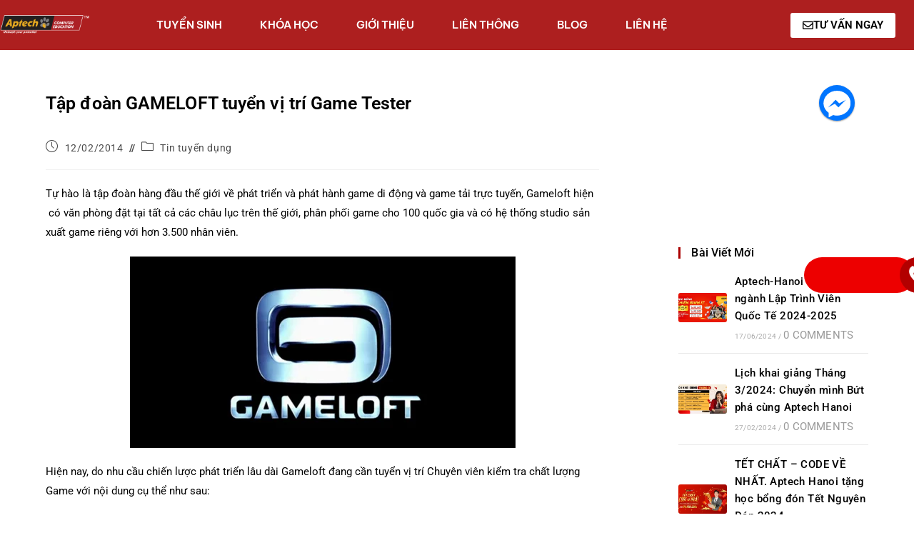

--- FILE ---
content_type: text/html; charset=UTF-8
request_url: https://aptech.vn/tuyen-dung/tap-doan-gameloft-tuyen-vi-tri-game-tester.html
body_size: 33806
content:
<!DOCTYPE html><html class="html" lang="en-US"><head><script data-no-optimize="1">var litespeed_docref=sessionStorage.getItem("litespeed_docref");litespeed_docref&&(Object.defineProperty(document,"referrer",{get:function(){return litespeed_docref}}),sessionStorage.removeItem("litespeed_docref"));</script> <meta charset="UTF-8"><link rel="profile" href="https://gmpg.org/xfn/11"><meta name='robots' content='index, follow, max-image-preview:large, max-snippet:-1, max-video-preview:-1' /><meta name="viewport" content="width=device-width, initial-scale=1"> <script id="google_gtagjs-js-consent-mode-data-layer" type="litespeed/javascript">window.dataLayer=window.dataLayer||[];function gtag(){dataLayer.push(arguments)}
gtag('consent','default',{"ad_personalization":"denied","ad_storage":"denied","ad_user_data":"denied","analytics_storage":"denied","functionality_storage":"denied","security_storage":"denied","personalization_storage":"denied","region":["AT","BE","BG","CH","CY","CZ","DE","DK","EE","ES","FI","FR","GB","GR","HR","HU","IE","IS","IT","LI","LT","LU","LV","MT","NL","NO","PL","PT","RO","SE","SI","SK"],"wait_for_update":500});window._googlesitekitConsentCategoryMap={"statistics":["analytics_storage"],"marketing":["ad_storage","ad_user_data","ad_personalization"],"functional":["functionality_storage","security_storage"],"preferences":["personalization_storage"]};window._googlesitekitConsents={"ad_personalization":"denied","ad_storage":"denied","ad_user_data":"denied","analytics_storage":"denied","functionality_storage":"denied","security_storage":"denied","personalization_storage":"denied","region":["AT","BE","BG","CH","CY","CZ","DE","DK","EE","ES","FI","FR","GB","GR","HR","HU","IE","IS","IT","LI","LT","LU","LV","MT","NL","NO","PL","PT","RO","SE","SI","SK"],"wait_for_update":500}</script> <title>Tập đoàn GAMELOFT tuyển vị trí Game Tester</title><link rel="canonical" href="https://aptech.vn/tuyen-dung/tap-doan-gameloft-tuyen-vi-tri-game-tester.html" /><meta property="og:locale" content="en_US" /><meta property="og:type" content="article" /><meta property="og:title" content="Tập đoàn GAMELOFT tuyển vị trí Game Tester" /><meta property="og:description" content="Hiện nay, do nhu cầu chiến lược phát triển lâu dài Gameloft đang cần tuyển vị trí Chuyên viên kiểm tra chất lượng Game ." /><meta property="og:url" content="https://aptech.vn/tuyen-dung/tap-doan-gameloft-tuyen-vi-tri-game-tester.html" /><meta property="og:site_name" content="APTECH-HANOI | TRƯỜNG ĐÀO TẠO LẬP TRÌNH VIÊN QUỐC TẾ" /><meta property="article:publisher" content="https://www.facebook.com/aptech.vn" /><meta property="article:published_time" content="2014-02-12T04:13:41+00:00" /><meta property="article:modified_time" content="2014-09-08T02:47:45+00:00" /><meta property="og:image" content="https://aptech.vn/wp-content/uploads/2014/02/tap-doan-gameloft-tuyen-vi-tri-game-tester-ava.jpg" /><meta property="og:image:width" content="460" /><meta property="og:image:height" content="270" /><meta property="og:image:type" content="image/jpeg" /><meta name="author" content="Dương Linh" /><meta name="twitter:label1" content="Written by" /><meta name="twitter:data1" content="Dương Linh" /><meta name="twitter:label2" content="Est. reading time" /><meta name="twitter:data2" content="4 minutes" /> <script type="application/ld+json" class="yoast-schema-graph">{"@context":"https://schema.org","@graph":[{"@type":"Article","@id":"https://aptech.vn/tuyen-dung/tap-doan-gameloft-tuyen-vi-tri-game-tester.html#article","isPartOf":{"@id":"https://aptech.vn/tuyen-dung/tap-doan-gameloft-tuyen-vi-tri-game-tester.html"},"author":{"name":"Dương Linh","@id":"https://aptech.vn/#/schema/person/470d016258905e2a43de9b96e9149149"},"headline":"Tập đoàn GAMELOFT tuyển vị trí Game Tester","datePublished":"2014-02-12T04:13:41+00:00","dateModified":"2014-09-08T02:47:45+00:00","mainEntityOfPage":{"@id":"https://aptech.vn/tuyen-dung/tap-doan-gameloft-tuyen-vi-tri-game-tester.html"},"wordCount":854,"image":{"@id":"https://aptech.vn/tuyen-dung/tap-doan-gameloft-tuyen-vi-tri-game-tester.html#primaryimage"},"thumbnailUrl":"https://aptech.vn/wp-content/uploads/2014/02/tap-doan-gameloft-tuyen-vi-tri-game-tester-ava.jpg","keywords":["Gameloft","Gameloft tuyển dụng","Gameloft tuyển Game Tester","tuyển Game Tester"],"articleSection":["Tin tuyển dụng"],"inLanguage":"en-US"},{"@type":"WebPage","@id":"https://aptech.vn/tuyen-dung/tap-doan-gameloft-tuyen-vi-tri-game-tester.html","url":"https://aptech.vn/tuyen-dung/tap-doan-gameloft-tuyen-vi-tri-game-tester.html","name":"Tập đoàn GAMELOFT tuyển vị trí Game Tester","isPartOf":{"@id":"https://aptech.vn/#website"},"primaryImageOfPage":{"@id":"https://aptech.vn/tuyen-dung/tap-doan-gameloft-tuyen-vi-tri-game-tester.html#primaryimage"},"image":{"@id":"https://aptech.vn/tuyen-dung/tap-doan-gameloft-tuyen-vi-tri-game-tester.html#primaryimage"},"thumbnailUrl":"https://aptech.vn/wp-content/uploads/2014/02/tap-doan-gameloft-tuyen-vi-tri-game-tester-ava.jpg","datePublished":"2014-02-12T04:13:41+00:00","dateModified":"2014-09-08T02:47:45+00:00","author":{"@id":"https://aptech.vn/#/schema/person/470d016258905e2a43de9b96e9149149"},"breadcrumb":{"@id":"https://aptech.vn/tuyen-dung/tap-doan-gameloft-tuyen-vi-tri-game-tester.html#breadcrumb"},"inLanguage":"en-US","potentialAction":[{"@type":"ReadAction","target":["https://aptech.vn/tuyen-dung/tap-doan-gameloft-tuyen-vi-tri-game-tester.html"]}]},{"@type":"ImageObject","inLanguage":"en-US","@id":"https://aptech.vn/tuyen-dung/tap-doan-gameloft-tuyen-vi-tri-game-tester.html#primaryimage","url":"https://aptech.vn/wp-content/uploads/2014/02/tap-doan-gameloft-tuyen-vi-tri-game-tester-ava.jpg","contentUrl":"https://aptech.vn/wp-content/uploads/2014/02/tap-doan-gameloft-tuyen-vi-tri-game-tester-ava.jpg","width":460,"height":270,"caption":"Tập đoàn GAMELOFT tuyển vị trí Game Tester"},{"@type":"BreadcrumbList","@id":"https://aptech.vn/tuyen-dung/tap-doan-gameloft-tuyen-vi-tri-game-tester.html#breadcrumb","itemListElement":[{"@type":"ListItem","position":1,"name":"Home","item":"https://aptech.vn/"},{"@type":"ListItem","position":2,"name":"Tập đoàn GAMELOFT tuyển vị trí Game Tester"}]},{"@type":"WebSite","@id":"https://aptech.vn/#website","url":"https://aptech.vn/","name":"APTECH-HANOI | TRƯỜNG ĐÀO TẠO LẬP TRÌNH VIÊN QUỐC TẾ","description":"aptech.vn","potentialAction":[{"@type":"SearchAction","target":{"@type":"EntryPoint","urlTemplate":"https://aptech.vn/?s={search_term_string}"},"query-input":{"@type":"PropertyValueSpecification","valueRequired":true,"valueName":"search_term_string"}}],"inLanguage":"en-US"},{"@type":"Person","@id":"https://aptech.vn/#/schema/person/470d016258905e2a43de9b96e9149149","name":"Dương Linh","image":{"@type":"ImageObject","inLanguage":"en-US","@id":"https://aptech.vn/#/schema/person/image/","url":"https://aptech.vn/wp-content/litespeed/avatar/8cd18316a7f3cca3d125721dc2f3e1ad.jpg?ver=1768746745","contentUrl":"https://aptech.vn/wp-content/litespeed/avatar/8cd18316a7f3cca3d125721dc2f3e1ad.jpg?ver=1768746745","caption":"Dương Linh"},"url":"https://aptech.vn/author/linhduong"}]}</script> <link rel='dns-prefetch' href='//www.googletagmanager.com' /><link rel='dns-prefetch' href='//fonts.googleapis.com' /><link rel="alternate" type="application/rss+xml" title="APTECH-HANOI | TRƯỜNG ĐÀO TẠO LẬP TRÌNH VIÊN QUỐC TẾ &raquo; Feed" href="https://aptech.vn/feed" /><link rel="alternate" type="application/rss+xml" title="APTECH-HANOI | TRƯỜNG ĐÀO TẠO LẬP TRÌNH VIÊN QUỐC TẾ &raquo; Comments Feed" href="https://aptech.vn/comments/feed" /><link rel="alternate" title="oEmbed (JSON)" type="application/json+oembed" href="https://aptech.vn/wp-json/oembed/1.0/embed?url=https%3A%2F%2Faptech.vn%2Ftuyen-dung%2Ftap-doan-gameloft-tuyen-vi-tri-game-tester.html" /><link rel="alternate" title="oEmbed (XML)" type="text/xml+oembed" href="https://aptech.vn/wp-json/oembed/1.0/embed?url=https%3A%2F%2Faptech.vn%2Ftuyen-dung%2Ftap-doan-gameloft-tuyen-vi-tri-game-tester.html&#038;format=xml" /><style id='wp-img-auto-sizes-contain-inline-css'>img:is([sizes=auto i],[sizes^="auto," i]){contain-intrinsic-size:3000px 1500px}
/*# sourceURL=wp-img-auto-sizes-contain-inline-css */</style><style id="litespeed-ccss">ul{box-sizing:border-box}:root{--wp--preset--font-size--normal:16px;--wp--preset--font-size--huge:42px}.aligncenter{clear:both}.screen-reader-text{border:0;clip:rect(1px,1px,1px,1px);-webkit-clip-path:inset(50%);clip-path:inset(50%);height:1px;margin:-1px;overflow:hidden;padding:0;position:absolute;width:1px;word-wrap:normal!important}body{--wp--preset--color--black:#000;--wp--preset--color--cyan-bluish-gray:#abb8c3;--wp--preset--color--white:#fff;--wp--preset--color--pale-pink:#f78da7;--wp--preset--color--vivid-red:#cf2e2e;--wp--preset--color--luminous-vivid-orange:#ff6900;--wp--preset--color--luminous-vivid-amber:#fcb900;--wp--preset--color--light-green-cyan:#7bdcb5;--wp--preset--color--vivid-green-cyan:#00d084;--wp--preset--color--pale-cyan-blue:#8ed1fc;--wp--preset--color--vivid-cyan-blue:#0693e3;--wp--preset--color--vivid-purple:#9b51e0;--wp--preset--gradient--vivid-cyan-blue-to-vivid-purple:linear-gradient(135deg,rgba(6,147,227,1) 0%,#9b51e0 100%);--wp--preset--gradient--light-green-cyan-to-vivid-green-cyan:linear-gradient(135deg,#7adcb4 0%,#00d082 100%);--wp--preset--gradient--luminous-vivid-amber-to-luminous-vivid-orange:linear-gradient(135deg,rgba(252,185,0,1) 0%,rgba(255,105,0,1) 100%);--wp--preset--gradient--luminous-vivid-orange-to-vivid-red:linear-gradient(135deg,rgba(255,105,0,1) 0%,#cf2e2e 100%);--wp--preset--gradient--very-light-gray-to-cyan-bluish-gray:linear-gradient(135deg,#eee 0%,#a9b8c3 100%);--wp--preset--gradient--cool-to-warm-spectrum:linear-gradient(135deg,#4aeadc 0%,#9778d1 20%,#cf2aba 40%,#ee2c82 60%,#fb6962 80%,#fef84c 100%);--wp--preset--gradient--blush-light-purple:linear-gradient(135deg,#ffceec 0%,#9896f0 100%);--wp--preset--gradient--blush-bordeaux:linear-gradient(135deg,#fecda5 0%,#fe2d2d 50%,#6b003e 100%);--wp--preset--gradient--luminous-dusk:linear-gradient(135deg,#ffcb70 0%,#c751c0 50%,#4158d0 100%);--wp--preset--gradient--pale-ocean:linear-gradient(135deg,#fff5cb 0%,#b6e3d4 50%,#33a7b5 100%);--wp--preset--gradient--electric-grass:linear-gradient(135deg,#caf880 0%,#71ce7e 100%);--wp--preset--gradient--midnight:linear-gradient(135deg,#020381 0%,#2874fc 100%);--wp--preset--duotone--dark-grayscale:url('#wp-duotone-dark-grayscale');--wp--preset--duotone--grayscale:url('#wp-duotone-grayscale');--wp--preset--duotone--purple-yellow:url('#wp-duotone-purple-yellow');--wp--preset--duotone--blue-red:url('#wp-duotone-blue-red');--wp--preset--duotone--midnight:url('#wp-duotone-midnight');--wp--preset--duotone--magenta-yellow:url('#wp-duotone-magenta-yellow');--wp--preset--duotone--purple-green:url('#wp-duotone-purple-green');--wp--preset--duotone--blue-orange:url('#wp-duotone-blue-orange');--wp--preset--font-size--small:13px;--wp--preset--font-size--medium:20px;--wp--preset--font-size--large:36px;--wp--preset--font-size--x-large:42px}.thing{top:0;z-index:99999}.drag-wrapper .thing,.drag-wrapper .thing .circle{width:50px;height:50px;border-radius:50%;-moz-border-radius:50%;-webkit-border-radius:50%}.drag-wrapper .thing .circle,.drag-wrapper .magnet-zone{z-index:999;-webkit-backface-visibility:hidden;backface-visibility:hidden;-webkit-perspective:1000;-moz-perspective:1000;perspective:1000;-webkit-transform:translate3d(0,0,0);-moz-transform:translate3d(0,0,0);transform:translate3d(0,0,0)}.drag-wrapper *{-webkit-box-sizing:border-box;-moz-box-sizing:border-box;box-sizing:border-box}.drag-wrapper .thing{position:fixed;margin:0;-webkit-transform:translate(0,0);-moz-transform:translate(0,0);transform:translate(0,0)}.drag-wrapper .thing .circle{position:absolute;text-align:center;top:0;left:0;right:0;bottom:0;background:#0075ff;background-size:contain;background-position:center;background-repeat:no-repeat;overflow:hidden;box-shadow:0 1px 2px rgba(0,0,0,.4);-moz-box-shadow:0 1px 2px rgba(0,0,0,.4);-webkit-box-shadow:0 1px 2px rgba(0,0,0,.4);-webkit-transform:scale(1);-moz-transform:scale(1);transform:scale(1)}.drag-wrapper .thing .circle img{max-width:100%;height:auto;width:75%;margin-top:15%}.drag-wrapper .thing .content{display:none;overflow:hidden;position:absolute;top:100%;right:0;margin-top:12px;padding:0;width:300px;height:auto;background:#fff;-webkit-box-shadow:0px 0px 10px 2px rgba(0,0,0,.1);-moz-box-shadow:0px 0px 10px 2px rgba(0,0,0,.1);box-shadow:0px 0px 10px 2px rgba(0,0,0,.1);border:none}.drag-wrapper .thing .content:before{content:'';position:absolute;top:-10px;right:25px;width:12px;height:10px;border-bottom:10px solid #fff;border-left:6px solid transparent;border-right:6px solid transparent}.drag-wrapper .thing .content .inside{max-height:100%;position:relative;overflow:hidden;width:100%}.drag-wrapper .magnet-zone{position:fixed;bottom:10px;left:50%;z-index:999;padding:10px 20px;text-align:center;-webkit-transform:translate(-50%,100%) translateZ(0);-moz-transform:translate(-50%,100%) translateZ(0);transform:translate(-50%,100%) translateZ(0)}.drag-wrapper .magnet-zone:after{content:'d7';position:absolute;left:0;right:0;top:50%;text-align:center;font-size:2em;font-weight:100;color:#fff;-webkit-transform:translateY(-50%) translateZ(0);-moz-transform:translateY(-50%) translateZ(0);transform:translateY(-50%) translateZ(0)}.fa,.fab,.far,.fas{-moz-osx-font-smoothing:grayscale;-webkit-font-smoothing:antialiased;display:inline-block;font-style:normal;font-variant:normal;text-rendering:auto;line-height:1}.fa-angle-up:before{content:"\f106"}.fa-envelope:before{content:"\f0e0"}.fa-facebook-messenger:before{content:"\f39f"}.fa-map-marker-alt:before{content:"\f3c5"}.fa-phone-alt:before{content:"\f879"}.fab{font-family:"Font Awesome 5 Brands"}.fab,.far{font-weight:400}.fa,.far,.fas{font-family:"Font Awesome 5 Free"}.fa,.fas{font-weight:900}.icon-clock,.icon-folder{font-family:'simple-line-icons';speak:none;font-style:normal;font-weight:400;font-variant:normal;text-transform:none;line-height:1;-webkit-font-smoothing:antialiased;-moz-osx-font-smoothing:grayscale}.icon-clock:before{content:"\e081"}.icon-folder:before{content:"\e089"}html,body,div,span,iframe,h2,h4,p,a,em,img,strong,i,ul,li,form,label,article,aside,section{margin:0;padding:0;border:0;outline:0;font-size:100%;font:inherit;vertical-align:baseline;font-family:inherit;font-size:100%;font-style:inherit;font-weight:inherit}article,aside,section{display:block}html{font-size:62.5%;overflow-y:scroll;-webkit-text-size-adjust:100%;-ms-text-size-adjust:100%}*,*:before,*:after{-webkit-box-sizing:border-box;-moz-box-sizing:border-box;box-sizing:border-box}article,aside,main,section{display:block}a img{border:0}img{max-width:100%;height:auto}select{max-width:100%}em{font-style:italic}html{-ms-overflow-x:hidden;overflow-x:hidden}body{font-family:"Open Sans",sans-serif;font-size:14px;line-height:1.8;color:#4a4a4a;overflow-wrap:break-word;word-wrap:break-word}body{background-color:#fff}em,i{font-style:italic}.screen-reader-text{border:0;clip:rect(1px,1px,1px,1px);clip-path:inset(50%);height:1px;margin:-1px;font-size:14px!important;font-weight:400;overflow:hidden;padding:0;position:absolute!important;width:1px;word-wrap:normal!important}html{font-family:sans-serif;-ms-text-size-adjust:100%;-webkit-text-size-adjust:100%}body{margin:0}article,aside,main,section{display:block}a{background-color:rgba(0,0,0,0)}strong{font-weight:600}img{border:0}svg:not(:root){overflow:hidden}button,input,select{color:inherit;font:inherit;margin:0}button{overflow:visible}button,select{text-transform:none}button{-webkit-appearance:button}button::-moz-focus-inner,input::-moz-focus-inner{border:0;padding:0}input{line-height:normal}.container{width:1200px;max-width:90%;margin:0 auto}#wrap{position:relative}#main{position:relative}#main #content-wrap{padding-top:50px;padding-bottom:50px}.content-area{float:left;position:relative;width:72%;padding-right:30px;border-right-width:1px;border-style:solid;border-color:#f1f1f1}.widget-area{width:28%}.widget-area.sidebar-primary{float:right;padding-left:30px}@media only screen and (max-width:959px){.container{max-width:90%}.content-area{float:none!important;width:100%;margin-bottom:40px;border:0}body:not(.separate-layout) .content-area{padding:0!important}.widget-area.sidebar-primary{float:none!important;width:100%;padding:0!important;border:0}#main #content-wrap.container{width:auto!important}}@media only screen and (max-width:767px){#wrap{width:100%!important}}img{max-width:100%;height:auto;vertical-align:middle}img[class*=align],img[class*=attachment-]{height:auto}iframe{width:100%;max-width:100%}.aligncenter{text-align:center;margin:0 auto;clear:both}img.aligncenter{display:block;margin:0 auto}.clr:after{content:"";display:block;visibility:hidden;clear:both;zoom:1;height:0}a{color:#333}a{text-decoration:none}h2,h4{font-weight:600;margin:0 0 20px;color:#333;line-height:1.4}h2{font-size:20px}h4{font-size:17px}p{margin:0 0 20px}ul{margin:15px 0 15px 20px}li ul{margin:0 0 0 25px}form input[type=text],form input[type=email],form select{display:inline-block;min-height:40px;width:100%;font-size:14px;line-height:1.8;padding:6px 12px;vertical-align:middle;background-color:rgba(0,0,0,0);color:#333;border:1px solid #ddd;-webkit-border-radius:3px;-moz-border-radius:3px;-ms-border-radius:3px;border-radius:3px}form select{padding-top:0!important;padding-bottom:0!important}input[type=text],input[type=email]{-webkit-appearance:none}select{width:100%;height:2.25em;min-height:auto;border:1px solid #ddd;background-color:#fff;padding:0 15px;margin:0}form label{margin-bottom:3px}button::-moz-focus-inner{padding:0;border:0}ul.meta{display:flex;flex-wrap:wrap;justify-content:flex-start;color:#4a4a4a;font-size:14px;line-height:1.3;margin:0 0 20px;padding:0 0 10px;list-style:none}ul.meta li{line-height:1.5;align-self:flex-end;flex-wrap:nowrap;padding-bottom:5px}ul.meta li:after{padding:0 6px;font-weight:700}ul.meta li:last-child:after{display:none;padding:0}ul.meta li a{color:#4a4a4a}ul.meta li i{padding-right:6px;font-size:17px}.single-post ul.meta{font-size:14.5px;border-bottom:1px solid #f1f1f1;padding-bottom:15px}.single-post ul.meta li:after{padding:0 8px}.single-post ul.meta li i{padding-right:9px}.single-post ul.ospm-default li:after{content:"-"}.single .entry-content{margin-bottom:20px}.widget-area{font-size:13px}.sidebar-box{margin-bottom:40px}.widget-title{display:block;line-height:1;font-size:13px;font-weight:400;color:#333;border-width:0 0 0 3px;border-style:solid;border-color:#13aff0;letter-spacing:1px;padding-left:15px;margin:0 0 20px;text-transform:capitalize}#scroll-top{display:none;opacity:0;position:fixed;right:20px;bottom:20px;width:40px;height:40px;line-height:40px;background-color:rgba(0,0,0,.4);color:#fff;font-size:18px;-webkit-border-radius:2px;-moz-border-radius:2px;-ms-border-radius:2px;border-radius:2px;text-align:center;z-index:100;-webkit-box-sizing:content-box;-moz-box-sizing:content-box;box-sizing:content-box}@media only screen and (max-width:480px){#scroll-top{right:10px;bottom:10px;width:26px;height:26px;line-height:24px;font-size:14px}}.elementor-widget-image .elementor-image img{display:inline-block}button::-moz-focus-inner{padding:0;border:0}.ekit-wid-con .icon,.ekit-wid-con .icon:before,.icon,.icon:before{font-family:elementskit!important;speak:none;font-style:normal;font-weight:400;font-variant:normal;text-transform:none;line-height:1;-webkit-font-smoothing:antialiased;-moz-osx-font-smoothing:grayscale}.ekit-wid-con .icon.icon-facebook-2:before,.icon.icon-facebook-2:before{content:"\eb48"}.ekit-wid-con .icon.icon-instagram-1:before,.icon.icon-instagram-1:before{content:"\eb6c"}:focus{outline:0}button::-moz-focus-inner{padding:0;border:0}.ekit-wid-con .ekit_social_media{margin-left:0;padding-left:0;list-style:none}.ekit-wid-con .ekit_social_media>li>a{display:block}.ekit-wid-con .ekit_social_media>li>a i{vertical-align:middle;display:inline-block}@media (max-width:1024px){.ekit-wid-con .ekit_social_media>li{margin-bottom:20px}}.ekit-wid-con .ekit-review-card--date,.ekit-wid-con .ekit-review-card--desc{grid-area:date}.ekit-wid-con .ekit-review-card--image{width:60px;height:60px;grid-area:thumbnail;min-width:60px;border-radius:50%;background-color:#eae9f7;display:-webkit-box;display:-ms-flexbox;display:flex;-webkit-box-pack:center;-ms-flex-pack:center;justify-content:center;-webkit-box-align:center;-ms-flex-align:center;align-items:center;padding:1rem;position:relative}.ekit-wid-con .ekit-review-card--thumbnail{grid-area:thumbnail;padding-right:1rem}.ekit-wid-con .ekit-review-card--name{grid-area:name;font-size:14px;font-weight:700;margin:0 0 .25rem}.ekit-wid-con .ekit-review-card--stars{grid-area:stars;color:#f4be28;font-size:13px;line-height:20px}.ekit-wid-con .ekit-review-card--comment{grid-area:comment;font-size:16px;line-height:22px;font-weight:400;color:#32323d}.ekit-wid-con .ekit-review-card--actions{grid-area:actions}.ekit-wid-con .ekit-review-card--posted-on{display:-webkit-box;display:-ms-flexbox;display:flex;grid-area:posted-on}.ekit-wid-con a{text-decoration:none;outline:0}.ekit-wid-con a:visited{text-decoration:none;outline:0}.ekit-wid-con li,.ekit-wid-con ul{margin:0;padding:0}.ekit-template-content-header{clear:both}.ekit-template-content-header .elementor-section{-webkit-transform:none}.elementor-column-gap-default>.elementor-row>.elementor-column>.elementor-element-populated>.elementor-widget-wrap{padding:10px}@media (max-width:767px){.elementor-column{width:100%}}.screen-reader-text{position:absolute;top:-10000em;width:1px;height:1px;margin:-1px;padding:0;overflow:hidden;clip:rect(0,0,0,0);border:0}.elementor{-webkit-hyphens:manual;-ms-hyphens:manual;hyphens:manual}.elementor *,.elementor :after,.elementor :before{-webkit-box-sizing:border-box;box-sizing:border-box}.elementor a{-webkit-box-shadow:none;box-shadow:none;text-decoration:none}.elementor img{height:auto;max-width:100%;border:none;border-radius:0;-webkit-box-shadow:none;box-shadow:none}.elementor-element{--flex-direction:initial;--flex-wrap:initial;--justify-content:initial;--align-items:initial;--align-content:initial;--gap:initial;--flex-basis:initial;--flex-grow:initial;--flex-shrink:initial;--order:initial;--align-self:initial;-webkit-box-orient:vertical;-webkit-box-direction:normal;-ms-flex-direction:var(--flex-direction);flex-direction:var(--flex-direction);-ms-flex-wrap:var(--flex-wrap);flex-wrap:var(--flex-wrap);-webkit-box-pack:var(--justify-content);-ms-flex-pack:var(--justify-content);justify-content:var(--justify-content);-webkit-box-align:var(--align-items);-ms-flex-align:var(--align-items);align-items:var(--align-items);-ms-flex-line-pack:var(--align-content);align-content:var(--align-content);gap:var(--gap);-ms-flex-preferred-size:var(--flex-basis);flex-basis:var(--flex-basis);-webkit-box-flex:var(--flex-grow);-ms-flex-positive:var(--flex-grow);flex-grow:var(--flex-grow);-ms-flex-negative:var(--flex-shrink);flex-shrink:var(--flex-shrink);-webkit-box-ordinal-group:var(--order);-ms-flex-order:var(--order);order:var(--order);-ms-flex-item-align:var(--align-self);align-self:var(--align-self)}.elementor-align-left{text-align:left}@media (max-width:767px){.elementor-mobile-align-center{text-align:center}.elementor-mobile-align-center .elementor-button{width:auto}}:root{--page-title-display:block}.elementor-section{position:relative}.elementor-section .elementor-container{display:-webkit-box;display:-ms-flexbox;display:flex;margin-right:auto;margin-left:auto;position:relative}@media (max-width:1024px){.elementor-section .elementor-container{-ms-flex-wrap:wrap;flex-wrap:wrap}}.elementor-section.elementor-section-boxed>.elementor-container{max-width:1140px}.elementor-section.elementor-section-stretched{position:relative;width:100%}.elementor-row{width:100%;display:-webkit-box;display:-ms-flexbox;display:flex}@media (max-width:1024px){.elementor-row{-ms-flex-wrap:wrap;flex-wrap:wrap}}.elementor-widget-wrap{position:relative;width:100%;-ms-flex-wrap:wrap;flex-wrap:wrap;-ms-flex-line-pack:start;align-content:flex-start}.elementor:not(.elementor-bc-flex-widget) .elementor-widget-wrap{display:-webkit-box;display:-ms-flexbox;display:flex}.elementor-widget-wrap>.elementor-element{width:100%}.elementor-widget{position:relative}.elementor-column{min-height:1px}.elementor-column,.elementor-column-wrap{position:relative;display:-webkit-box;display:-ms-flexbox;display:flex}.elementor-column-wrap{width:100%}@media (min-width:768px){.elementor-column.elementor-col-33{width:33.333%}}@media (max-width:767px){.elementor-column{width:100%}}.elementor-button{display:inline-block;line-height:1;background-color:#818a91;font-size:15px;padding:12px 24px;border-radius:3px;color:#fff;fill:#fff;text-align:center}.elementor-button:visited{color:#fff}.elementor-button-content-wrapper{display:-webkit-box;display:-ms-flexbox;display:flex;-webkit-box-pack:center;-ms-flex-pack:center;justify-content:center}.elementor-button-icon{-webkit-box-flex:0;-ms-flex-positive:0;flex-grow:0;-webkit-box-ordinal-group:6;-ms-flex-order:5;order:5}.elementor-button-text{-webkit-box-flex:1;-ms-flex-positive:1;flex-grow:1;-webkit-box-ordinal-group:11;-ms-flex-order:10;order:10;display:inline-block}.elementor-button .elementor-align-icon-left{margin-right:5px;-webkit-box-ordinal-group:6;-ms-flex-order:5;order:5}.elementor-button span{text-decoration:inherit}.elementor-element.elementor-button-info .elementor-button{background-color:#5bc0de}.elementor .elementor-element ul.elementor-icon-list-items{padding:0}@media (max-width:767px){.elementor .elementor-hidden-mobile{display:none}}.elementor-widget .elementor-icon-list-items{list-style-type:none;margin:0;padding:0}.elementor-widget .elementor-icon-list-item{margin:0;padding:0;position:relative}.elementor-widget .elementor-icon-list-item:after{position:absolute;bottom:0;width:100%}.elementor-widget .elementor-icon-list-item,.elementor-widget .elementor-icon-list-item a{display:-webkit-box;display:-ms-flexbox;display:flex;-webkit-box-align:center;-ms-flex-align:center;align-items:center;font-size:inherit}.elementor-widget .elementor-icon-list-icon+.elementor-icon-list-text{-ms-flex-item-align:center;align-self:center;padding-left:5px}.elementor-widget .elementor-icon-list-icon{display:-webkit-box;display:-ms-flexbox;display:flex}.elementor-widget .elementor-icon-list-icon i{width:1.25em;font-size:var(--e-icon-list-icon-size)}.elementor-widget.elementor-widget-icon-list .elementor-icon-list-icon{text-align:var(--e-icon-list-icon-align)}.elementor-widget.elementor-list-item-link-full_width a{width:100%}.elementor-widget.elementor-align-left .elementor-icon-list-item,.elementor-widget.elementor-align-left .elementor-icon-list-item a{-webkit-box-pack:start;-ms-flex-pack:start;justify-content:flex-start;text-align:left}.elementor-widget:not(.elementor-align-right) .elementor-icon-list-item:after{left:0}@media (min-width:-1px){.elementor-widget:not(.elementor-widescreen-align-right) .elementor-icon-list-item:after{left:0}.elementor-widget:not(.elementor-widescreen-align-left) .elementor-icon-list-item:after{right:0}}@media (max-width:-1px){.elementor-widget:not(.elementor-laptop-align-right) .elementor-icon-list-item:after{left:0}.elementor-widget:not(.elementor-laptop-align-left) .elementor-icon-list-item:after{right:0}}@media (max-width:-1px){.elementor-widget:not(.elementor-tablet_extra-align-right) .elementor-icon-list-item:after{left:0}.elementor-widget:not(.elementor-tablet_extra-align-left) .elementor-icon-list-item:after{right:0}}@media (max-width:1024px){.elementor-widget:not(.elementor-tablet-align-right) .elementor-icon-list-item:after{left:0}.elementor-widget:not(.elementor-tablet-align-left) .elementor-icon-list-item:after{right:0}}@media (max-width:-1px){.elementor-widget:not(.elementor-mobile_extra-align-right) .elementor-icon-list-item:after{left:0}.elementor-widget:not(.elementor-mobile_extra-align-left) .elementor-icon-list-item:after{right:0}}@media (max-width:767px){.elementor-widget:not(.elementor-mobile-align-right) .elementor-icon-list-item:after{left:0}.elementor-widget:not(.elementor-mobile-align-left) .elementor-icon-list-item:after{right:0}}.elementor-widget-image{text-align:center}.elementor-widget-image a{display:inline-block}.elementor-widget-image img{vertical-align:middle;display:inline-block}.widget-title{border-color:#0000b5}.content-area{border-color:#fff}a{color:#000}@media only screen and (min-width:960px){.content-area{width:70%}}@media only screen and (min-width:960px){.widget-area{width:30%}}#main #content-wrap{padding-top:0}#scroll-top{width:30px;height:30px;line-height:30px}#scroll-top{font-size:20px}#scroll-top{border-radius:1px}#scroll-top{background-color:#757575}label{color:#000}form input[type=text],form input[type=email],form select{padding:6px 20px}form input[type=text],form input[type=email],form select{font-size:15px}form input[type=text],form input[type=email],form select{border-width:1px 2px}form input[type=text],form input[type=email],form select{border-color:#6d6d6d}form input[type=text],form input[type=email],form select{background-color:#fff}form input[type=text],form input[type=email],form select{color:#000}button{padding:15px 20px}body button{background-color:#00b515}.widget-area{background-color:#fff}.widget-area{padding:20px 0 0 80px!important}.widget-area .sidebar-box{background-color:#fff}body{font-family:Arial,Helvetica,sans-serif;font-size:15px;color:#000}h2,h4,.widget-title,.sidebar-box .widget-title{color:#000}h4{font-size:13px;color:#000}.sidebar-box .widget-title{font-family:Arial,Helvetica,sans-serif;font-weight:600;font-size:15px;letter-spacing:.1px}.sidebar-box{font-size:15px;color:#000;line-height:1.4}@media screen and (max-width:1960px){.call-now-button{display:flex!important;background:#ed0000}}@media screen and (max-width:680px){.call-now-button .call-text{display:none!important}}.call-now-button{top:80%}.call-now-button{left:86%}.call-now-button{background:#ed0000}.call-now-button div a .quick-alo-phone-img-circle{background-color:#b20000}.call-now-button .call-text{color:#fff}.eael-simple-menu-container{background-color:#54595f}@media screen and (max-width:1024px){.eael-simple-menu-container{min-height:50px;overflow:auto}}.eael-simple-menu-container .eael-simple-menu{margin:0;padding:0;list-style:none}.eael-simple-menu-container .eael-simple-menu:after{content:"";display:table;clear:both}.eael-simple-menu-container .eael-simple-menu a{text-decoration:none;outline:none;-webkit-box-shadow:none;box-shadow:none}.eael-simple-menu-container .eael-simple-menu li a{font-size:14px;font-weight:400;line-height:50px;text-align:center;color:#fff;padding-left:20px;padding-right:20px}.eael-simple-menu-container .eael-simple-menu li ul{margin:0;padding:0;list-style:none}.eael-simple-menu-container .eael-simple-menu li ul li a{font-size:13px;font-weight:400;line-height:40px;text-align:left;color:#000;padding-left:20px;padding-right:20px}.eael-simple-menu-container .eael-simple-menu.eael-simple-menu-horizontal li{position:relative;float:left;display:inline-block;padding-top:0;padding-bottom:0}.eael-simple-menu-container .eael-simple-menu.eael-simple-menu-horizontal li a{display:inline-block}.eael-simple-menu-container .eael-simple-menu.eael-simple-menu-horizontal li ul{position:absolute;top:100%;left:auto;width:220px;visibility:hidden;opacity:0;background-color:#fff;-webkit-box-shadow:1px 1px 5px rgba(0,0,0,.1019607843);box-shadow:1px 1px 5px rgba(0,0,0,.1019607843);z-index:1}.eael-simple-menu-container .eael-simple-menu.eael-simple-menu-horizontal li ul li{position:relative;float:none;display:block}.eael-simple-menu-container .eael-simple-menu.eael-simple-menu-horizontal li ul li a{display:block}.eael-simple-menu-container .eael-simple-menu.eael-simple-menu-horizontal li ul li:last-child>a{border-bottom-width:0}.eael-simple-menu-container .eael-simple-menu.eael-simple-menu-horizontal li ul li ul{top:0;left:100%}@media screen and (min-width:1025px){.eael-simple-menu-container .eael-simple-menu.eael-simple-menu-horizontal.eael-simple-menu-dropdown-animate-zoom-in li ul{-webkit-transform:scale(.8);-ms-transform:scale(.8);transform:scale(.8)}}@media screen and (max-width:1024px){.eael-simple-menu-container .eael-simple-menu.eael-simple-menu-horizontal{position:absolute;top:50px;background-color:#54595f;width:100%;z-index:9;display:none}.eael-simple-menu-container .eael-simple-menu.eael-simple-menu-horizontal li{float:none;display:block}.eael-simple-menu-container .eael-simple-menu.eael-simple-menu-horizontal li a{display:block;text-align:inherit}.eael-simple-menu-container .eael-simple-menu.eael-simple-menu-horizontal li ul{position:relative;top:unset;left:unset;width:100%;-webkit-box-shadow:none;box-shadow:none;visibility:visible;opacity:1;display:none}.eael-simple-menu-container .eael-simple-menu.eael-simple-menu-horizontal li ul li{position:relative;display:block}.eael-simple-menu-container .eael-simple-menu.eael-simple-menu-horizontal li ul li ul{position:relative;width:100%;top:unset;left:unset}.eael-simple-menu-container .eael-simple-menu.eael-simple-menu-horizontal li ul li ul li:last-child>a{border-bottom-width:1px}}.eael-simple-menu-container.preset-1{background-color:#4e36a3}@media screen and (max-width:1024px){.eael-simple-menu-container.preset-1 .eael-simple-menu.eael-simple-menu-horizontal{background-color:#4e36a3}}.eael-simple-menu-container.preset-1 .eael-simple-menu li>a{color:#fff}.eael-simple-menu-container.preset-1 .eael-simple-menu li ul{background-color:#743eff}.elementor-52451 .elementor-element.elementor-element-27a492c>.elementor-container{max-width:1300px}.elementor-52451 .elementor-element.elementor-element-27a492c:not(.elementor-motion-effects-element-type-background){background-color:var(--e-global-color-2f63c289)}.elementor-52451 .elementor-element.elementor-element-27a492c{margin-top:-8px;margin-bottom:-8px;padding:0}.elementor-52451 .elementor-element.elementor-element-739e56c.elementor-column.elementor-element[data-element_type="column"]>.elementor-column-wrap.elementor-element-populated>.elementor-widget-wrap{align-content:center;align-items:center}.elementor-52451 .elementor-element.elementor-element-1f16ce9 .elementor-icon-list-icon i{color:#575656}.elementor-52451 .elementor-element.elementor-element-1f16ce9{--e-icon-list-icon-size:14px}.elementor-52451 .elementor-element.elementor-element-1f16ce9 .elementor-icon-list-text{color:#575656}.elementor-52451 .elementor-element.elementor-element-1f16ce9 .elementor-icon-list-item>a{font-size:13px;font-weight:500}.elementor-52451 .elementor-element.elementor-element-1f16ce9>.elementor-widget-container{margin:0}.elementor-52451 .elementor-element.elementor-element-318856b.elementor-column.elementor-element[data-element_type="column"]>.elementor-column-wrap.elementor-element-populated>.elementor-widget-wrap{align-content:center;align-items:center}.elementor-52451 .elementor-element.elementor-element-0246865 .elementor-icon-list-icon i{color:#575656}.elementor-52451 .elementor-element.elementor-element-0246865{--e-icon-list-icon-size:14px}.elementor-52451 .elementor-element.elementor-element-0246865 .elementor-icon-list-text{color:#575656}.elementor-52451 .elementor-element.elementor-element-0246865 .elementor-icon-list-item>a{font-size:13px;font-weight:500}.elementor-52451 .elementor-element.elementor-element-0246865>.elementor-widget-container{margin:0;padding:0}.elementor-52451 .elementor-element.elementor-element-92dbe94.elementor-column.elementor-element[data-element_type="column"]>.elementor-column-wrap.elementor-element-populated>.elementor-widget-wrap{align-content:center;align-items:center}.elementor-52451 .elementor-element.elementor-element-33d36f4 .ekit_social_media{text-align:right}.elementor-52451 .elementor-element.elementor-element-33d36f4 .elementor-repeater-item-09459c9>a{color:#222}.elementor-52451 .elementor-element.elementor-element-33d36f4 .elementor-repeater-item-d6fc142>a{color:#222}.elementor-52451 .elementor-element.elementor-element-33d36f4 .elementor-repeater-item-4b56c16>a{color:#222}.elementor-52451 .elementor-element.elementor-element-33d36f4 .ekit_social_media>li>a{text-align:center;text-decoration:none;border-radius:0;width:30px;height:30px;line-height:30px}.elementor-52451 .elementor-element.elementor-element-33d36f4 .ekit_social_media>li{display:inline-block;margin:0 13px}.elementor-52451 .elementor-element.elementor-element-33d36f4 .ekit_social_media>li>a i{font-size:16px}.elementor-52451 .elementor-element.elementor-element-f0e54b8>.elementor-container{max-width:1300px}.elementor-52451 .elementor-element.elementor-element-f0e54b8>.elementor-container>.elementor-row>.elementor-column>.elementor-column-wrap>.elementor-widget-wrap{align-content:center;align-items:center}.elementor-52451 .elementor-element.elementor-element-f0e54b8:not(.elementor-motion-effects-element-type-background){background-color:var(--e-global-color-4fd92bf)}.elementor-52451 .elementor-element.elementor-element-f0e54b8{margin-top:0;margin-bottom:10px;padding:1px 0}.elementor-52451 .elementor-element.elementor-element-78591e6{text-align:left}.elementor-52451 .elementor-element.elementor-element-78591e6 img{width:65%;max-width:65%}.elementor-52451 .elementor-element.elementor-element-a5cbe3a .eael-simple-menu-container{background-color:#9E1D1D00}.elementor-52451 .elementor-element.elementor-element-a5cbe3a .eael-simple-menu-container .eael-simple-menu.eael-simple-menu-horizontal{background-color:#9E1D1D00}.elementor-52451 .elementor-element.elementor-element-a5cbe3a .eael-simple-menu li a{padding:0 40px 0 0}.elementor-52451 .elementor-element.elementor-element-a5cbe3a .eael-simple-menu.eael-simple-menu-horizontal:not(.eael-simple-menu-responsive)>li>a{border-right:1px solid #FFFFFF00}.elementor-52451 .elementor-element.elementor-element-a5cbe3a .eael-simple-menu>li>a{font-family:"Roboto",Sans-serif;font-size:15px;font-weight:600;text-transform:uppercase}.elementor-52451 .elementor-element.elementor-element-a5cbe3a .eael-simple-menu li>a{color:var(--e-global-color-2f63c289);background-color:var(--e-global-color-4fd92bf)}.elementor-52451 .elementor-element.elementor-element-a5cbe3a .eael-simple-menu li ul{background-color:var(--e-global-color-4fd92bf);border-radius:0;padding:0}.elementor-52451 .elementor-element.elementor-element-a5cbe3a .eael-simple-menu.eael-simple-menu-horizontal li ul li a{padding-left:10px;padding-right:10px}.elementor-52451 .elementor-element.elementor-element-a5cbe3a .eael-simple-menu.eael-simple-menu-horizontal li ul li>a{border-bottom:1px solid #B3B3B38C}.elementor-52451 .elementor-element.elementor-element-a5cbe3a .eael-simple-menu li ul li>a{font-family:"Roboto",Sans-serif;font-size:14px;font-weight:500;line-height:2.5em;color:var(--e-global-color-text);background-color:#fff}.elementor-52451 .elementor-element.elementor-element-a5cbe3a>.elementor-widget-container{margin:0;padding:0}.elementor-52451 .elementor-element.elementor-element-a5cbe3a{z-index:1111}.elementor-52451 .elementor-element.elementor-element-5f5fe9e>.elementor-element-populated{margin:0 0 0 6px;--e-column-margin-right:0px;--e-column-margin-left:6px}.elementor-52451 .elementor-element.elementor-element-51ef64e .elementor-button .elementor-align-icon-left{margin-right:5px}.elementor-52451 .elementor-element.elementor-element-51ef64e .elementor-button{font-family:"Roboto",Sans-serif;fill:var(--e-global-color-1359992d);color:var(--e-global-color-1359992d);background-color:var(--e-global-color-2f63c289)}@media (min-width:768px){.elementor-52451 .elementor-element.elementor-element-739e56c{width:20%}.elementor-52451 .elementor-element.elementor-element-318856b{width:50%}.elementor-52451 .elementor-element.elementor-element-92dbe94{width:29.664%}.elementor-52451 .elementor-element.elementor-element-b896070{width:20%}.elementor-52451 .elementor-element.elementor-element-0f608d9{width:65%}.elementor-52451 .elementor-element.elementor-element-5f5fe9e{width:14.332%}}@media (max-width:1024px) and (min-width:768px){.elementor-52451 .elementor-element.elementor-element-739e56c{width:25%}.elementor-52451 .elementor-element.elementor-element-318856b{width:55%}.elementor-52451 .elementor-element.elementor-element-92dbe94{width:20%}.elementor-52451 .elementor-element.elementor-element-b896070{width:28%}.elementor-52451 .elementor-element.elementor-element-0f608d9{width:52%}.elementor-52451 .elementor-element.elementor-element-5f5fe9e{width:20%}}@media (max-width:1024px){.elementor-52451 .elementor-element.elementor-element-27a492c{margin-top:-5px;margin-bottom:-5px;padding:0 20px}.elementor-52451 .elementor-element.elementor-element-1f16ce9 .elementor-icon-list-item>a{font-size:12px}.elementor-52451 .elementor-element.elementor-element-0246865 .elementor-icon-list-item>a{font-size:12px}.elementor-52451 .elementor-element.elementor-element-92dbe94.elementor-column>.elementor-column-wrap>.elementor-widget-wrap{justify-content:flex-end}.elementor-52451 .elementor-element.elementor-element-33d36f4 .ekit_social_media>li{margin:0 4px}.elementor-52451 .elementor-element.elementor-element-33d36f4 .ekit_social_media>li>a i{font-size:14px}.elementor-52451 .elementor-element.elementor-element-f0e54b8{margin-top:0;margin-bottom:0;padding:5px 20px}.elementor-52451 .elementor-element.elementor-element-b896070.elementor-column.elementor-element[data-element_type="column"]>.elementor-column-wrap.elementor-element-populated>.elementor-widget-wrap{align-content:center;align-items:center}.elementor-52451 .elementor-element.elementor-element-b896070>.elementor-element-populated{margin:0;--e-column-margin-right:0px;--e-column-margin-left:0px}.elementor-52451 .elementor-element.elementor-element-b896070>.elementor-element-populated>.elementor-widget-wrap{padding:0}.elementor-52451 .elementor-element.elementor-element-78591e6{text-align:center}.elementor-52451 .elementor-element.elementor-element-78591e6 img{width:70%;max-width:70%}.elementor-52451 .elementor-element.elementor-element-0f608d9.elementor-column.elementor-element[data-element_type="column"]>.elementor-column-wrap.elementor-element-populated>.elementor-widget-wrap{align-content:center;align-items:center}.elementor-52451 .elementor-element.elementor-element-0f608d9>.elementor-element-populated{margin:0;--e-column-margin-right:0px;--e-column-margin-left:0px}.elementor-52451 .elementor-element.elementor-element-0f608d9>.elementor-element-populated>.elementor-widget-wrap{padding:0}.elementor-52451 .elementor-element.elementor-element-a5cbe3a .eael-simple-menu-container{background-color:var(--e-global-color-4fd92bf)}.elementor-52451 .elementor-element.elementor-element-a5cbe3a .eael-simple-menu-container .eael-simple-menu.eael-simple-menu-horizontal{background-color:var(--e-global-color-4fd92bf)}.elementor-52451 .elementor-element.elementor-element-a5cbe3a .eael-simple-menu li a{padding:10px 20px}.elementor-52451 .elementor-element.elementor-element-a5cbe3a .eael-simple-menu>li>a{line-height:1.3em}.elementor-52451 .elementor-element.elementor-element-a5cbe3a .eael-simple-menu li ul{padding:0 0 0 10px}.elementor-52451 .elementor-element.elementor-element-a5cbe3a .eael-simple-menu.eael-simple-menu-horizontal li ul li a{padding-left:15px;padding-right:15px}.elementor-52451 .elementor-element.elementor-element-a5cbe3a .eael-simple-menu li ul li>a{font-size:13px;line-height:1em}.elementor-52451 .elementor-element.elementor-element-a5cbe3a>.elementor-widget-container{margin:0;padding:0}.elementor-52451 .elementor-element.elementor-element-5f5fe9e.elementor-column.elementor-element[data-element_type="column"]>.elementor-column-wrap.elementor-element-populated>.elementor-widget-wrap{align-content:center;align-items:center}.elementor-52451 .elementor-element.elementor-element-5f5fe9e.elementor-column>.elementor-column-wrap>.elementor-widget-wrap{justify-content:flex-end}.elementor-52451 .elementor-element.elementor-element-5f5fe9e>.elementor-element-populated{margin:0 0 0 5px;--e-column-margin-right:0px;--e-column-margin-left:5px}}@media (max-width:767px){.elementor-52451 .elementor-element.elementor-element-f0e54b8{margin-top:0;margin-bottom:0;padding:11px 5px}.elementor-52451 .elementor-element.elementor-element-b896070{width:40%}.elementor-52451 .elementor-element.elementor-element-78591e6{text-align:left}.elementor-52451 .elementor-element.elementor-element-78591e6 img{width:90%;max-width:90%}.elementor-52451 .elementor-element.elementor-element-0f608d9{width:16%}.elementor-52451 .elementor-element.elementor-element-a5cbe3a .eael-simple-menu-container{background-color:#9e1d1d}.elementor-52451 .elementor-element.elementor-element-a5cbe3a .eael-simple-menu-container .eael-simple-menu.eael-simple-menu-horizontal{background-color:#9e1d1d}.elementor-52451 .elementor-element.elementor-element-a5cbe3a .eael-simple-menu li a{padding:15px 20px}.elementor-52451 .elementor-element.elementor-element-a5cbe3a .eael-simple-menu>li>a{font-size:14px}.elementor-52451 .elementor-element.elementor-element-a5cbe3a .eael-simple-menu li ul{border-radius:0;padding:0 0 0 5px}.elementor-52451 .elementor-element.elementor-element-a5cbe3a .eael-simple-menu li ul li>a{font-size:13px;line-height:1.2em}.elementor-52451 .elementor-element.elementor-element-a5cbe3a>.elementor-widget-container{margin:0;padding:0}.elementor-52451 .elementor-element.elementor-element-5f5fe9e{width:43%}.elementor-52451 .elementor-element.elementor-element-5f5fe9e>.elementor-element-populated{margin:0;--e-column-margin-right:0px;--e-column-margin-left:0px}.elementor-52451 .elementor-element.elementor-element-5f5fe9e>.elementor-element-populated>.elementor-widget-wrap{padding:0}.elementor-52451 .elementor-element.elementor-element-51ef64e .elementor-button{font-size:13px;padding:6px 10px}}#forminator-module-52198[data-grid=custom] .forminator-row:not(:last-child){margin-bottom:15px}#forminator-module-52198[data-grid=custom] .forminator-col:not(:last-child){margin-bottom:15px}@media (min-width:783px){#forminator-module-52198[data-grid=custom] .forminator-row{display:flex;flex-wrap:wrap;margin-right:-7.5px;margin-left:-7.5px}#forminator-module-52198[data-grid=custom] .forminator-row:not(:last-child){margin-bottom:15px}#forminator-module-52198[data-grid=custom] .forminator-col{min-width:0;flex:1;padding:0 7.5px}#forminator-module-52198[data-grid=custom] .forminator-col:not(:last-child){margin-bottom:0}}#forminator-module-52198:not(.select2-dropdown){padding-top:0;padding-right:0;padding-bottom:0;padding-left:0}#forminator-module-52198{border-width:0;border-style:none;border-radius:0;-moz-border-radius:0;-webkit-border-radius:0}#forminator-module-52198{border-color:rgba(0,0,0,0);background-color:rgba(0,0,0,0)}.forminator-ui#forminator-module-52198.forminator-design--default .forminator-response-message{font-size:15px;font-family:inherit;font-weight:400}.forminator-ui#forminator-module-52198.forminator-design--default .forminator-response-message.forminator-error{background-color:#f9e4e8;box-shadow:inset 2px 0 0 0 #e04562;-moz-box-shadow:inset 2px 0 0 0 #e04562;-webkit-box-shadow:inset 2px 0 0 0 #e04562}.forminator-ui#forminator-module-52198.forminator-design--default .forminator-response-message.forminator-error{color:#333}.forminator-ui#forminator-module-52198.forminator-design--default .forminator-label{font-size:15px;font-family:Roboto;font-weight:700}.forminator-ui#forminator-module-52198.forminator-design--default .forminator-label{color:#000}.forminator-ui#forminator-module-52198.forminator-design--default .forminator-label .forminator-required{color:rgba(51,51,51,0)}.forminator-ui#forminator-module-52198.forminator-design--default .forminator-input{font-size:15px;font-family:Roboto;font-weight:500}.forminator-ui#forminator-module-52198.forminator-design--default .forminator-input{border-color:#777771;background-color:#ededed;color:#333}.forminator-ui#forminator-module-52198.forminator-design--default .forminator-input:-moz-placeholder{color:#333}.forminator-ui#forminator-module-52198.forminator-design--default .forminator-input::-moz-placeholder{color:#333}.forminator-ui#forminator-module-52198.forminator-design--default .forminator-input:-ms-input-placeholder{color:#333}.forminator-ui#forminator-module-52198.forminator-design--default .forminator-input::-webkit-input-placeholder{color:#333}.forminator-ui#forminator-module-52198.forminator-design--default .forminator-button-submit{font-size:16px;font-family:Roboto;font-weight:700}.forminator-ui#forminator-module-52198.forminator-design--default .forminator-button-submit{background-color:#edb017;color:#0a0a0a}.forminator-ui.forminator-custom-form-52198.forminator-design--default .forminator-button-submit{width:100%!important;border-radius:5px!important}.forminator-ui.forminator-custom-form-52198.forminator-design--default .forminator-label{display:none!important}.forminator-ui .forminator-hidden{display:none!important}.forminator-ui.forminator-custom-form[data-design=default]{font-variant-ligatures:none;-webkit-font-variant-ligatures:none;text-rendering:optimizeLegibility;-moz-osx-font-smoothing:grayscale;font-smoothing:antialiased;-webkit-font-smoothing:antialiased;text-shadow:rgba(0,0,0,.01) 0 0 1px}.forminator-ui.forminator-custom-form[data-design=default]{width:100%;margin:30px 0;-webkit-box-sizing:border-box;box-sizing:border-box}.forminator-ui.forminator-custom-form[data-design=default] .forminator-field{margin:0;padding:0;border:0}.forminator-ui.forminator-custom-form[data-design=default]:last-child{margin-bottom:0}@media (min-width:783px){.forminator-ui.forminator-custom-form[data-design=default]:not(.forminator-size--small):last-child{margin-bottom:0}}@media (min-width:783px){.forminator-ui.forminator-custom-form[data-design=default]:not(.forminator-size--small){margin:30px 0}}.forminator-ui.forminator-custom-form[data-design=default] .forminator-response-message{margin:0 0 20px;padding:15px 20px 15px 22px;border-radius:2px;text-align:left}.forminator-ui.forminator-custom-form[data-design=default] .forminator-response-message{outline:0;-webkit-box-shadow:none;box-shadow:none}.forminator-ui.forminator-custom-form[data-design=default] .forminator-response-message[aria-hidden=true]{display:none}@media (min-width:783px){.forminator-ui.forminator-custom-form[data-design=default]:not(.forminator-size--small) .forminator-response-message{margin-bottom:30px}}.forminator-ui.forminator-custom-form[data-design=default] .forminator-label{display:block;margin:0;border:0;line-height:1.7em}.forminator-ui.forminator-custom-form[data-design=default] .forminator-input{-webkit-box-sizing:border-box;box-sizing:border-box;width:100%;min-width:unset;max-width:unset;height:auto;min-height:unset;max-height:unset;display:block;margin:0;padding:9px;border-width:1px;border-style:solid;border-radius:2px;background-image:unset;line-height:1.3em}.forminator-ui.forminator-custom-form[data-design=default] .forminator-input{outline:0;-webkit-box-shadow:none;box-shadow:none}.forminator-ui.forminator-custom-form[data-design=default] .forminator-button{width:auto;min-width:100px;max-width:unset;height:auto;min-height:unset;max-height:unset;display:inline-block;position:relative;margin:0 10px 0 0;padding:10px;border:0;border-radius:2px;background-image:unset;line-height:1.45em;text-align:center}@media (max-width:782px){.forminator-ui.forminator-custom-form[data-design=default] .forminator-button{width:100%;margin:0 0 10px}}.forminator-ui.forminator-custom-form[data-design=default] .forminator-button{outline:0;-webkit-box-shadow:none;box-shadow:none;text-decoration:none}.forminator-ui.forminator-custom-form[data-design=default] .forminator-button:last-child{margin-right:0}.call-now-button{display:none;z-index:9999;clear:both;margin:0 auto;position:fixed;border-radius:50px}.call-now-button div{display:flex}.call-now-button div p{color:#fff;display:table;padding:10px;border-radius:21px;height:34px;line-height:14px;font-size:14px;margin:8px 5px 8px 50px;text-transform:uppercase;font-weight:400;text-align:center;box-sizing:content-box;text-decoration:none!important;box-sizing:border-box}.quick-alo-phone-img-circle.shake{width:50px;height:50px;top:0;left:0;position:absolute;-webkit-border-radius:100%;-moz-border-radius:100%;border-radius:100%;border:2px solid transparent;opacity:1;background:url(/wp-content/plugins/quick-call-button/images/quick-call-button-phone.png) no-repeat center center;-webkit-animation:quick-alo-circle-img-anim 1s infinite ease-in-out;-moz-animation:quick-alo-circle-img-anim 1s infinite ease-in-out;-ms-animation:quick-alo-circle-img-anim 1s infinite ease-in-out;-o-animation:quick-alo-circle-img-anim 1s infinite ease-in-out;animation:quick-alo-circle-img-anim 1s infinite ease-in-out;-webkit-transform-origin:50% 50%;-moz-transform-origin:50% 50%;-ms-transform-origin:50% 50%;-o-transform-origin:50% 50%;transform-origin:50% 50%}@-moz-keyframes quick-alo-circle-img-anim{10%{transform:rotate(0) scale(1) skew(1deg)}10%{-moz-transform:rotate(-25deg) scale(1) skew(1deg)}20%{-moz-transform:rotate(25deg) scale(1) skew(1deg)}30%{-moz-transform:rotate(-25deg) scale(1) skew(1deg)}40%{-moz-transform:rotate(25deg) scale(1) skew(1deg)}50%{-moz-transform:rotate(0) scale(1) skew(1deg)}100%{-moz-transform:rotate(0) scale(1) skew(1deg)}}@-webkit-keyframes quick-alo-circle-img-anim{0%{-webkit-transform:rotate(0) scale(1) skew(1deg)}10%{-webkit-transform:rotate(-25deg) scale(1) skew(1deg)}20%{-webkit-transform:rotate(25deg) scale(1) skew(1deg)}30%{-webkit-transform:rotate(-25deg) scale(1) skew(1deg)}40%{-webkit-transform:rotate(25deg) scale(1) skew(1deg)}50%{-webkit-transform:rotate(0) scale(1) skew(1deg)}100%{-webkit-transform:rotate(0) scale(1) skew(1deg)}}@-o-keyframes quick-alo-circle-img-anim{0%{-o-transform:rotate(0) scale(1) skew(1deg)}10%{-o-transform:rotate(-25deg) scale(1) skew(1deg)}20%{-o-transform:rotate(25deg) scale(1) skew(1deg)}30%{-o-transform:rotate(-25deg) scale(1) skew(1deg)}40%{-o-transform:rotate(25deg) scale(1) skew(1deg)}50%{-o-transform:rotate(0) scale(1) skew(1deg)}100%{-o-transform:rotate(0) scale(1) skew(1deg)}}.elementor-kit-33435{--e-global-color-primary:#6ec1e4;--e-global-color-secondary:#f60707;--e-global-color-text:#000;--e-global-color-accent:#061560;--e-global-color-46e08332:#0b249e;--e-global-color-48ea8d3f:#05a141;--e-global-color-1f4f1f90:#000;--e-global-color-2f63c289:#fff;--e-global-color-1359992d:#000;--e-global-color-d73b3ca:#ff7b06;--e-global-color-4fd92bf:#9e1d1d;--e-global-color-b7136e3:#ffe308;--e-global-color-b283b69:#676767;--e-global-color-0607251:#000;--e-global-color-ec07c37:#fff;--e-global-color-aed91d9:#000;--e-global-color-497997f:#ce0a0a;--e-global-typography-primary-font-family:"Roboto";--e-global-typography-primary-font-weight:600;--e-global-typography-secondary-font-family:"Roboto";--e-global-typography-secondary-font-weight:400;--e-global-typography-text-font-family:"Roboto";--e-global-typography-text-font-weight:400;--e-global-typography-accent-font-family:"Roboto";--e-global-typography-accent-font-weight:500;color:var(--e-global-color-text);font-family:"Roboto",Sans-serif;font-size:15px;background-color:var(--e-global-color-2f63c289)}.elementor-kit-33435 a{color:var(--e-global-color-1f4f1f90);font-family:"Roboto",Sans-serif;font-size:15px;font-weight:400;line-height:1.3em}.elementor-kit-33435 h2{color:var(--e-global-color-text);font-family:"Roboto",Sans-serif;font-size:18px}.elementor-kit-33435 h4{color:#000;font-family:"Roboto",Sans-serif;font-size:15px}.elementor-kit-33435 button,.elementor-kit-33435 .elementor-button{font-family:"Arial",Sans-serif;font-size:13px;font-weight:600;color:var(--e-global-color-4fd92bf);background-color:#05A14100;border-radius:0;padding:10px 0 10px 6px}.elementor-kit-33435 label{color:var(--e-global-color-text);font-size:14px;font-weight:500}.elementor-kit-33435 input:not([type=button]):not([type=submit]){font-size:14px;font-weight:600;color:var(--e-global-color-text);padding:0}.elementor-section.elementor-section-boxed>.elementor-container{max-width:1200px}.elementor-element{--widgets-spacing:20px}@media (max-width:1024px){.elementor-section.elementor-section-boxed>.elementor-container{max-width:1024px}}@media (max-width:767px){.elementor-kit-33435 button,.elementor-kit-33435 .elementor-button{font-size:15px;padding:7px 20px}.elementor-section.elementor-section-boxed>.elementor-container{max-width:1200px}}.fa,.fab,.far,.fas{-moz-osx-font-smoothing:grayscale;-webkit-font-smoothing:antialiased;display:inline-block;font-style:normal;font-variant:normal;text-rendering:auto;line-height:1}.fa-angle-up:before{content:"\f106"}.fa-envelope:before{content:"\f0e0"}.fa-facebook-messenger:before{content:"\f39f"}.fa-map-marker-alt:before{content:"\f3c5"}.fa-phone-alt:before{content:"\f879"}.fab{font-family:"Font Awesome 5 Brands"}.fab,.far{font-weight:400}.fa,.far,.fas{font-family:"Font Awesome 5 Free"}.fa,.fas{font-weight:900}.she-header-yes{-webkit-transform:all .4 sease-in-out,height .4s ease-in-out,background-color .4s ease-in-out,border-bottom-width .4s ease-in-out,border-bottom-color .4s ease-in-out!important;-moz-transform:all .4 sease-in-out,height .4s ease-in-out,background-color .4s ease-in-out,border-bottom-width .4s ease-in-out,border-bottom-color .4s ease-in-out!important;-ms-transform:all .4 sease-in-out,height .4s ease-in-out,background-color .4s ease-in-out,border-bottom-width .4s ease-in-out,border-bottom-color .4s ease-in-out!important;-o-transform:all .4 sease-in-out,height .4s ease-in-out,background-color .4s ease-in-out,border-bottom-width .4s ease-in-out,border-bottom-color .4s ease-in-out!important;transform:all .4 sease-in-out,height .4s ease-in-out,background-color .4s ease-in-out,border-bottom-width .4s ease-in-out,border-bottom-color .4s ease-in-out!important}@keyframes shake{from,to{transform:translate3d(0,0,0)}10%,30%,50%,70%,90%{transform:translate3d(-10px,0,0)}20%,40%,60%,80%{transform:translate3d(10px,0,0)}}.shake{animation-name:shake}.fa,.fab,.far,.fas{-moz-osx-font-smoothing:grayscale;-webkit-font-smoothing:antialiased;display:inline-block;font-style:normal;font-variant:normal;text-rendering:auto;line-height:1}.fa-angle-up:before{content:"\f106"}.fa-envelope:before{content:"\f0e0"}.fa-facebook-messenger:before{content:"\f39f"}.fa-map-marker-alt:before{content:"\f3c5"}.fa-phone-alt:before{content:"\f879"}.fa,.fas{font-family:"Font Awesome 5 Free";font-weight:900}.fab{font-family:"Font Awesome 5 Brands";font-weight:400}.far{font-family:"Font Awesome 5 Free";font-weight:400}}.forminator-is_active.forminator-input-with-iconclass*=forminator-icon-,color}</style><link rel="preload" data-asynced="1" data-optimized="2" as="style" onload="this.onload=null;this.rel='stylesheet'" href="https://aptech.vn/wp-content/litespeed/css/31bae4553787cff67b8e0370fcbe9513.css?ver=d5fd5" /><script data-optimized="1" type="litespeed/javascript" data-src="https://aptech.vn/wp-content/plugins/litespeed-cache/assets/js/css_async.min.js"></script> <style id='wp-block-library-theme-inline-css'>.wp-block-audio :where(figcaption){color:#555;font-size:13px;text-align:center}.is-dark-theme .wp-block-audio :where(figcaption){color:#ffffffa6}.wp-block-audio{margin:0 0 1em}.wp-block-code{border:1px solid #ccc;border-radius:4px;font-family:Menlo,Consolas,monaco,monospace;padding:.8em 1em}.wp-block-embed :where(figcaption){color:#555;font-size:13px;text-align:center}.is-dark-theme .wp-block-embed :where(figcaption){color:#ffffffa6}.wp-block-embed{margin:0 0 1em}.blocks-gallery-caption{color:#555;font-size:13px;text-align:center}.is-dark-theme .blocks-gallery-caption{color:#ffffffa6}:root :where(.wp-block-image figcaption){color:#555;font-size:13px;text-align:center}.is-dark-theme :root :where(.wp-block-image figcaption){color:#ffffffa6}.wp-block-image{margin:0 0 1em}.wp-block-pullquote{border-bottom:4px solid;border-top:4px solid;color:currentColor;margin-bottom:1.75em}.wp-block-pullquote :where(cite),.wp-block-pullquote :where(footer),.wp-block-pullquote__citation{color:currentColor;font-size:.8125em;font-style:normal;text-transform:uppercase}.wp-block-quote{border-left:.25em solid;margin:0 0 1.75em;padding-left:1em}.wp-block-quote cite,.wp-block-quote footer{color:currentColor;font-size:.8125em;font-style:normal;position:relative}.wp-block-quote:where(.has-text-align-right){border-left:none;border-right:.25em solid;padding-left:0;padding-right:1em}.wp-block-quote:where(.has-text-align-center){border:none;padding-left:0}.wp-block-quote.is-large,.wp-block-quote.is-style-large,.wp-block-quote:where(.is-style-plain){border:none}.wp-block-search .wp-block-search__label{font-weight:700}.wp-block-search__button{border:1px solid #ccc;padding:.375em .625em}:where(.wp-block-group.has-background){padding:1.25em 2.375em}.wp-block-separator.has-css-opacity{opacity:.4}.wp-block-separator{border:none;border-bottom:2px solid;margin-left:auto;margin-right:auto}.wp-block-separator.has-alpha-channel-opacity{opacity:1}.wp-block-separator:not(.is-style-wide):not(.is-style-dots){width:100px}.wp-block-separator.has-background:not(.is-style-dots){border-bottom:none;height:1px}.wp-block-separator.has-background:not(.is-style-wide):not(.is-style-dots){height:2px}.wp-block-table{margin:0 0 1em}.wp-block-table td,.wp-block-table th{word-break:normal}.wp-block-table :where(figcaption){color:#555;font-size:13px;text-align:center}.is-dark-theme .wp-block-table :where(figcaption){color:#ffffffa6}.wp-block-video :where(figcaption){color:#555;font-size:13px;text-align:center}.is-dark-theme .wp-block-video :where(figcaption){color:#ffffffa6}.wp-block-video{margin:0 0 1em}:root :where(.wp-block-template-part.has-background){margin-bottom:0;margin-top:0;padding:1.25em 2.375em}
/*# sourceURL=/wp-includes/css/dist/block-library/theme.min.css */</style><style id='classic-theme-styles-inline-css'>/*! This file is auto-generated */
.wp-block-button__link{color:#fff;background-color:#32373c;border-radius:9999px;box-shadow:none;text-decoration:none;padding:calc(.667em + 2px) calc(1.333em + 2px);font-size:1.125em}.wp-block-file__button{background:#32373c;color:#fff;text-decoration:none}
/*# sourceURL=/wp-includes/css/classic-themes.min.css */</style><style id='global-styles-inline-css'>:root{--wp--preset--aspect-ratio--square: 1;--wp--preset--aspect-ratio--4-3: 4/3;--wp--preset--aspect-ratio--3-4: 3/4;--wp--preset--aspect-ratio--3-2: 3/2;--wp--preset--aspect-ratio--2-3: 2/3;--wp--preset--aspect-ratio--16-9: 16/9;--wp--preset--aspect-ratio--9-16: 9/16;--wp--preset--color--black: #000000;--wp--preset--color--cyan-bluish-gray: #abb8c3;--wp--preset--color--white: #ffffff;--wp--preset--color--pale-pink: #f78da7;--wp--preset--color--vivid-red: #cf2e2e;--wp--preset--color--luminous-vivid-orange: #ff6900;--wp--preset--color--luminous-vivid-amber: #fcb900;--wp--preset--color--light-green-cyan: #7bdcb5;--wp--preset--color--vivid-green-cyan: #00d084;--wp--preset--color--pale-cyan-blue: #8ed1fc;--wp--preset--color--vivid-cyan-blue: #0693e3;--wp--preset--color--vivid-purple: #9b51e0;--wp--preset--gradient--vivid-cyan-blue-to-vivid-purple: linear-gradient(135deg,rgb(6,147,227) 0%,rgb(155,81,224) 100%);--wp--preset--gradient--light-green-cyan-to-vivid-green-cyan: linear-gradient(135deg,rgb(122,220,180) 0%,rgb(0,208,130) 100%);--wp--preset--gradient--luminous-vivid-amber-to-luminous-vivid-orange: linear-gradient(135deg,rgb(252,185,0) 0%,rgb(255,105,0) 100%);--wp--preset--gradient--luminous-vivid-orange-to-vivid-red: linear-gradient(135deg,rgb(255,105,0) 0%,rgb(207,46,46) 100%);--wp--preset--gradient--very-light-gray-to-cyan-bluish-gray: linear-gradient(135deg,rgb(238,238,238) 0%,rgb(169,184,195) 100%);--wp--preset--gradient--cool-to-warm-spectrum: linear-gradient(135deg,rgb(74,234,220) 0%,rgb(151,120,209) 20%,rgb(207,42,186) 40%,rgb(238,44,130) 60%,rgb(251,105,98) 80%,rgb(254,248,76) 100%);--wp--preset--gradient--blush-light-purple: linear-gradient(135deg,rgb(255,206,236) 0%,rgb(152,150,240) 100%);--wp--preset--gradient--blush-bordeaux: linear-gradient(135deg,rgb(254,205,165) 0%,rgb(254,45,45) 50%,rgb(107,0,62) 100%);--wp--preset--gradient--luminous-dusk: linear-gradient(135deg,rgb(255,203,112) 0%,rgb(199,81,192) 50%,rgb(65,88,208) 100%);--wp--preset--gradient--pale-ocean: linear-gradient(135deg,rgb(255,245,203) 0%,rgb(182,227,212) 50%,rgb(51,167,181) 100%);--wp--preset--gradient--electric-grass: linear-gradient(135deg,rgb(202,248,128) 0%,rgb(113,206,126) 100%);--wp--preset--gradient--midnight: linear-gradient(135deg,rgb(2,3,129) 0%,rgb(40,116,252) 100%);--wp--preset--font-size--small: 13px;--wp--preset--font-size--medium: 20px;--wp--preset--font-size--large: 36px;--wp--preset--font-size--x-large: 42px;--wp--preset--spacing--20: 0.44rem;--wp--preset--spacing--30: 0.67rem;--wp--preset--spacing--40: 1rem;--wp--preset--spacing--50: 1.5rem;--wp--preset--spacing--60: 2.25rem;--wp--preset--spacing--70: 3.38rem;--wp--preset--spacing--80: 5.06rem;--wp--preset--shadow--natural: 6px 6px 9px rgba(0, 0, 0, 0.2);--wp--preset--shadow--deep: 12px 12px 50px rgba(0, 0, 0, 0.4);--wp--preset--shadow--sharp: 6px 6px 0px rgba(0, 0, 0, 0.2);--wp--preset--shadow--outlined: 6px 6px 0px -3px rgb(255, 255, 255), 6px 6px rgb(0, 0, 0);--wp--preset--shadow--crisp: 6px 6px 0px rgb(0, 0, 0);}:where(.is-layout-flex){gap: 0.5em;}:where(.is-layout-grid){gap: 0.5em;}body .is-layout-flex{display: flex;}.is-layout-flex{flex-wrap: wrap;align-items: center;}.is-layout-flex > :is(*, div){margin: 0;}body .is-layout-grid{display: grid;}.is-layout-grid > :is(*, div){margin: 0;}:where(.wp-block-columns.is-layout-flex){gap: 2em;}:where(.wp-block-columns.is-layout-grid){gap: 2em;}:where(.wp-block-post-template.is-layout-flex){gap: 1.25em;}:where(.wp-block-post-template.is-layout-grid){gap: 1.25em;}.has-black-color{color: var(--wp--preset--color--black) !important;}.has-cyan-bluish-gray-color{color: var(--wp--preset--color--cyan-bluish-gray) !important;}.has-white-color{color: var(--wp--preset--color--white) !important;}.has-pale-pink-color{color: var(--wp--preset--color--pale-pink) !important;}.has-vivid-red-color{color: var(--wp--preset--color--vivid-red) !important;}.has-luminous-vivid-orange-color{color: var(--wp--preset--color--luminous-vivid-orange) !important;}.has-luminous-vivid-amber-color{color: var(--wp--preset--color--luminous-vivid-amber) !important;}.has-light-green-cyan-color{color: var(--wp--preset--color--light-green-cyan) !important;}.has-vivid-green-cyan-color{color: var(--wp--preset--color--vivid-green-cyan) !important;}.has-pale-cyan-blue-color{color: var(--wp--preset--color--pale-cyan-blue) !important;}.has-vivid-cyan-blue-color{color: var(--wp--preset--color--vivid-cyan-blue) !important;}.has-vivid-purple-color{color: var(--wp--preset--color--vivid-purple) !important;}.has-black-background-color{background-color: var(--wp--preset--color--black) !important;}.has-cyan-bluish-gray-background-color{background-color: var(--wp--preset--color--cyan-bluish-gray) !important;}.has-white-background-color{background-color: var(--wp--preset--color--white) !important;}.has-pale-pink-background-color{background-color: var(--wp--preset--color--pale-pink) !important;}.has-vivid-red-background-color{background-color: var(--wp--preset--color--vivid-red) !important;}.has-luminous-vivid-orange-background-color{background-color: var(--wp--preset--color--luminous-vivid-orange) !important;}.has-luminous-vivid-amber-background-color{background-color: var(--wp--preset--color--luminous-vivid-amber) !important;}.has-light-green-cyan-background-color{background-color: var(--wp--preset--color--light-green-cyan) !important;}.has-vivid-green-cyan-background-color{background-color: var(--wp--preset--color--vivid-green-cyan) !important;}.has-pale-cyan-blue-background-color{background-color: var(--wp--preset--color--pale-cyan-blue) !important;}.has-vivid-cyan-blue-background-color{background-color: var(--wp--preset--color--vivid-cyan-blue) !important;}.has-vivid-purple-background-color{background-color: var(--wp--preset--color--vivid-purple) !important;}.has-black-border-color{border-color: var(--wp--preset--color--black) !important;}.has-cyan-bluish-gray-border-color{border-color: var(--wp--preset--color--cyan-bluish-gray) !important;}.has-white-border-color{border-color: var(--wp--preset--color--white) !important;}.has-pale-pink-border-color{border-color: var(--wp--preset--color--pale-pink) !important;}.has-vivid-red-border-color{border-color: var(--wp--preset--color--vivid-red) !important;}.has-luminous-vivid-orange-border-color{border-color: var(--wp--preset--color--luminous-vivid-orange) !important;}.has-luminous-vivid-amber-border-color{border-color: var(--wp--preset--color--luminous-vivid-amber) !important;}.has-light-green-cyan-border-color{border-color: var(--wp--preset--color--light-green-cyan) !important;}.has-vivid-green-cyan-border-color{border-color: var(--wp--preset--color--vivid-green-cyan) !important;}.has-pale-cyan-blue-border-color{border-color: var(--wp--preset--color--pale-cyan-blue) !important;}.has-vivid-cyan-blue-border-color{border-color: var(--wp--preset--color--vivid-cyan-blue) !important;}.has-vivid-purple-border-color{border-color: var(--wp--preset--color--vivid-purple) !important;}.has-vivid-cyan-blue-to-vivid-purple-gradient-background{background: var(--wp--preset--gradient--vivid-cyan-blue-to-vivid-purple) !important;}.has-light-green-cyan-to-vivid-green-cyan-gradient-background{background: var(--wp--preset--gradient--light-green-cyan-to-vivid-green-cyan) !important;}.has-luminous-vivid-amber-to-luminous-vivid-orange-gradient-background{background: var(--wp--preset--gradient--luminous-vivid-amber-to-luminous-vivid-orange) !important;}.has-luminous-vivid-orange-to-vivid-red-gradient-background{background: var(--wp--preset--gradient--luminous-vivid-orange-to-vivid-red) !important;}.has-very-light-gray-to-cyan-bluish-gray-gradient-background{background: var(--wp--preset--gradient--very-light-gray-to-cyan-bluish-gray) !important;}.has-cool-to-warm-spectrum-gradient-background{background: var(--wp--preset--gradient--cool-to-warm-spectrum) !important;}.has-blush-light-purple-gradient-background{background: var(--wp--preset--gradient--blush-light-purple) !important;}.has-blush-bordeaux-gradient-background{background: var(--wp--preset--gradient--blush-bordeaux) !important;}.has-luminous-dusk-gradient-background{background: var(--wp--preset--gradient--luminous-dusk) !important;}.has-pale-ocean-gradient-background{background: var(--wp--preset--gradient--pale-ocean) !important;}.has-electric-grass-gradient-background{background: var(--wp--preset--gradient--electric-grass) !important;}.has-midnight-gradient-background{background: var(--wp--preset--gradient--midnight) !important;}.has-small-font-size{font-size: var(--wp--preset--font-size--small) !important;}.has-medium-font-size{font-size: var(--wp--preset--font-size--medium) !important;}.has-large-font-size{font-size: var(--wp--preset--font-size--large) !important;}.has-x-large-font-size{font-size: var(--wp--preset--font-size--x-large) !important;}
:where(.wp-block-post-template.is-layout-flex){gap: 1.25em;}:where(.wp-block-post-template.is-layout-grid){gap: 1.25em;}
:where(.wp-block-term-template.is-layout-flex){gap: 1.25em;}:where(.wp-block-term-template.is-layout-grid){gap: 1.25em;}
:where(.wp-block-columns.is-layout-flex){gap: 2em;}:where(.wp-block-columns.is-layout-grid){gap: 2em;}
:root :where(.wp-block-pullquote){font-size: 1.5em;line-height: 1.6;}
/*# sourceURL=global-styles-inline-css */</style> <script type="litespeed/javascript" data-src="https://aptech.vn/wp-includes/js/jquery/jquery.min.js" id="jquery-core-js"></script> 
 <script type="litespeed/javascript" data-src="https://www.googletagmanager.com/gtag/js?id=G-KMDTDSDCE0" id="google_gtagjs-js"></script> <script id="google_gtagjs-js-after" type="litespeed/javascript">window.dataLayer=window.dataLayer||[];function gtag(){dataLayer.push(arguments)}
gtag("set","linker",{"domains":["aptech.vn"]});gtag("js",new Date());gtag("set","developer_id.dZTNiMT",!0);gtag("config","G-KMDTDSDCE0")</script> <link rel="https://api.w.org/" href="https://aptech.vn/wp-json/" /><link rel="alternate" title="JSON" type="application/json" href="https://aptech.vn/wp-json/wp/v2/posts/21548" /><link rel="EditURI" type="application/rsd+xml" title="RSD" href="https://aptech.vn/xmlrpc.php?rsd" /><meta name="generator" content="WordPress 6.9" /><link rel='shortlink' href='https://aptech.vn/?p=21548' /><meta name="generator" content="Site Kit by Google 1.170.0" /> <script type="litespeed/javascript">(function(w,d,s,l,i){w[l]=w[l]||[];w[l].push({'gtm.start':new Date().getTime(),event:'gtm.js'});var f=d.getElementsByTagName(s)[0],j=d.createElement(s),dl=l!='dataLayer'?'&l='+l:'';j.async=!0;j.src='https://www.googletagmanager.com/gtm.js?id='+i+dl;f.parentNode.insertBefore(j,f)})(window,document,'script','dataLayer','GTM-PMBXHF7')</script>  <script type="litespeed/javascript">!function(f,b,e,v,n,t,s){if(f.fbq)return;n=f.fbq=function(){n.callMethod?n.callMethod.apply(n,arguments):n.queue.push(arguments)};if(!f._fbq)f._fbq=n;n.push=n;n.loaded=!0;n.version='2.0';n.queue=[];t=b.createElement(e);t.async=!0;t.src=v;s=b.getElementsByTagName(e)[0];s.parentNode.insertBefore(t,s)}(window,document,'script','https://connect.facebook.net/en_US/fbevents.js');fbq('init','161441322503834');fbq('track','PageView')</script> <noscript><img height="1" width="1" style="display:none"
src="https://www.facebook.com/tr?id=161441322503834&ev=PageView&noscript=1"
/></noscript> <script type="litespeed/javascript">!function(f,b,e,v,n,t,s){if(f.fbq)return;n=f.fbq=function(){n.callMethod?n.callMethod.apply(n,arguments):n.queue.push(arguments)};if(!f._fbq)f._fbq=n;n.push=n;n.loaded=!0;n.version='2.0';n.queue=[];t=b.createElement(e);t.async=!0;t.src=v;s=b.getElementsByTagName(e)[0];s.parentNode.insertBefore(t,s)}(window,document,'script','https://connect.facebook.net/en_US/fbevents.js');fbq('init','272819494491647');fbq('track','PageView')</script> <noscript><img height="1" width="1" style="display:none"
src="https://www.facebook.com/tr?id=272819494491647&ev=PageView&noscript=1"
/></noscript> <script type="litespeed/javascript">!function(f,b,e,v,n,t,s){if(f.fbq)return;n=f.fbq=function(){n.callMethod?n.callMethod.apply(n,arguments):n.queue.push(arguments)};if(!f._fbq)f._fbq=n;n.push=n;n.loaded=!0;n.version='2.0';n.queue=[];t=b.createElement(e);t.async=!0;t.src=v;s=b.getElementsByTagName(e)[0];s.parentNode.insertBefore(t,s)}(window,document,'script','https://connect.facebook.net/en_US/fbevents.js');fbq('init','1539645029684950');fbq('track','PageView')</script> <noscript><img height="1" width="1" style="display:none"
src="https://www.facebook.com/tr?id=1539645029684950&ev=PageView&noscript=1"
/></noscript> <script type="litespeed/javascript" data-src="https://www.googletagmanager.com/gtag/js?id=AW-960544813"></script> <script type="litespeed/javascript">window.dataLayer=window.dataLayer||[];function gtag(){dataLayer.push(arguments)}
gtag('js',new Date());gtag('config','AW-960544813')</script><meta property="fb:app_id" content=""><meta property="fb:admins" content=""><div id="fb-root"></div> <script type="litespeed/javascript">(function(d,s,id){var js,fjs=d.getElementsByTagName(s)[0];if(d.getElementById(id))
return;js=d.createElement(s);js.id=id;js.src="//connect.facebook.net/vi_VN/sdk.js#xfbml=1&version=v2.0";fjs.parentNode.insertBefore(js,fjs)}(document,'script','facebook-jssdk'))</script> <meta name="generator" content="Elementor 3.34.1; settings: css_print_method-external, google_font-enabled, font_display-auto"><style>.e-con.e-parent:nth-of-type(n+4):not(.e-lazyloaded):not(.e-no-lazyload),
				.e-con.e-parent:nth-of-type(n+4):not(.e-lazyloaded):not(.e-no-lazyload) * {
					background-image: none !important;
				}
				@media screen and (max-height: 1024px) {
					.e-con.e-parent:nth-of-type(n+3):not(.e-lazyloaded):not(.e-no-lazyload),
					.e-con.e-parent:nth-of-type(n+3):not(.e-lazyloaded):not(.e-no-lazyload) * {
						background-image: none !important;
					}
				}
				@media screen and (max-height: 640px) {
					.e-con.e-parent:nth-of-type(n+2):not(.e-lazyloaded):not(.e-no-lazyload),
					.e-con.e-parent:nth-of-type(n+2):not(.e-lazyloaded):not(.e-no-lazyload) * {
						background-image: none !important;
					}
				}</style><meta name="theme-color" content="#FFF"><link rel="icon" href="https://aptech.vn/wp-content/uploads/2022/02/cropped-favicon-aptech-32x32.png" sizes="32x32" /><link rel="icon" href="https://aptech.vn/wp-content/uploads/2022/02/cropped-favicon-aptech-192x192.png" sizes="192x192" /><link rel="apple-touch-icon" href="https://aptech.vn/wp-content/uploads/2022/02/cropped-favicon-aptech-180x180.png" /><meta name="msapplication-TileImage" content="https://aptech.vn/wp-content/uploads/2022/02/cropped-favicon-aptech-270x270.png" /></head><body class="wp-singular post-template-default single single-post postid-21548 single-format-standard wp-embed-responsive wp-theme-oceanwp theme--oceanwp oceanwp-theme dropdown-mobile no-header-border has-sidebar content-right-sidebar post-in-category-tuyen-dung has-breadcrumbs pagination-center elementor-default elementor-kit-33435" >
<noscript><iframe data-lazyloaded="1" src="about:blank" data-litespeed-src="https://www.googletagmanager.com/ns.html?id=GTM-PMBXHF7"
height="0" width="0" style="display:none;visibility:hidden"></iframe></noscript><div id="outer-wrap" class="site clr"><a class="skip-link screen-reader-text" href="#main">Skip to content</a><div id="wrap" class="clr"><div class="ekit-template-content-markup ekit-template-content-header"><div data-elementor-type="wp-post" data-elementor-id="52451" class="elementor elementor-52451"><section class="elementor-section elementor-top-section elementor-element elementor-element-f0e54b8 elementor-section-content-middle elementor-section-stretched she-header-yes elementor-section-boxed elementor-section-height-default elementor-section-height-default" data-id="f0e54b8" data-element_type="section" data-settings="{&quot;stretch_section&quot;:&quot;section-stretched&quot;,&quot;background_background&quot;:&quot;classic&quot;,&quot;transparent&quot;:&quot;yes&quot;,&quot;transparent_on&quot;:[&quot;desktop&quot;,&quot;tablet&quot;,&quot;mobile&quot;],&quot;scroll_distance&quot;:{&quot;unit&quot;:&quot;px&quot;,&quot;size&quot;:60,&quot;sizes&quot;:[]},&quot;scroll_distance_tablet&quot;:{&quot;unit&quot;:&quot;px&quot;,&quot;size&quot;:&quot;&quot;,&quot;sizes&quot;:[]},&quot;scroll_distance_mobile&quot;:{&quot;unit&quot;:&quot;px&quot;,&quot;size&quot;:&quot;&quot;,&quot;sizes&quot;:[]},&quot;she_offset_top&quot;:{&quot;unit&quot;:&quot;px&quot;,&quot;size&quot;:0,&quot;sizes&quot;:[]},&quot;she_offset_top_tablet&quot;:{&quot;unit&quot;:&quot;px&quot;,&quot;size&quot;:&quot;&quot;,&quot;sizes&quot;:[]},&quot;she_offset_top_mobile&quot;:{&quot;unit&quot;:&quot;px&quot;,&quot;size&quot;:&quot;&quot;,&quot;sizes&quot;:[]},&quot;she_width&quot;:{&quot;unit&quot;:&quot;%&quot;,&quot;size&quot;:100,&quot;sizes&quot;:[]},&quot;she_width_tablet&quot;:{&quot;unit&quot;:&quot;px&quot;,&quot;size&quot;:&quot;&quot;,&quot;sizes&quot;:[]},&quot;she_width_mobile&quot;:{&quot;unit&quot;:&quot;px&quot;,&quot;size&quot;:&quot;&quot;,&quot;sizes&quot;:[]},&quot;she_padding&quot;:{&quot;unit&quot;:&quot;px&quot;,&quot;top&quot;:0,&quot;right&quot;:&quot;&quot;,&quot;bottom&quot;:0,&quot;left&quot;:&quot;&quot;,&quot;isLinked&quot;:true},&quot;she_padding_tablet&quot;:{&quot;unit&quot;:&quot;px&quot;,&quot;top&quot;:&quot;&quot;,&quot;right&quot;:&quot;&quot;,&quot;bottom&quot;:&quot;&quot;,&quot;left&quot;:&quot;&quot;,&quot;isLinked&quot;:true},&quot;she_padding_mobile&quot;:{&quot;unit&quot;:&quot;px&quot;,&quot;top&quot;:&quot;&quot;,&quot;right&quot;:&quot;&quot;,&quot;bottom&quot;:&quot;&quot;,&quot;left&quot;:&quot;&quot;,&quot;isLinked&quot;:true}}"><div class="elementor-background-overlay"></div><div class="elementor-container elementor-column-gap-no"><div class="elementor-column elementor-col-33 elementor-top-column elementor-element elementor-element-b896070" data-id="b896070" data-element_type="column"><div class="elementor-widget-wrap elementor-element-populated"><div class="elementor-element elementor-element-78591e6 elementor-widget elementor-widget-image" data-id="78591e6" data-element_type="widget" data-widget_type="image.default"><div class="elementor-widget-container">
<a href="https://aptech.vn">
<img data-lazyloaded="1" src="[data-uri]" width="350" height="90" data-src="https://aptech.vn/wp-content/uploads/2022/04/icon-aptech-web.png" title="" alt="" class="elementor-animation-shrink" loading="lazy" />								</a></div></div></div></div><div class="elementor-column elementor-col-33 elementor-top-column elementor-element elementor-element-0f608d9" data-id="0f608d9" data-element_type="column" data-settings="{&quot;background_background&quot;:&quot;classic&quot;}"><div class="elementor-widget-wrap elementor-element-populated"><div class="elementor-element elementor-element-a5cbe3a eael-simple-menu-hamburger-align-center eael_simple_menu_hamburger_disable_selected_menu_hide eael-hamburger--mobile elementor-widget elementor-widget-eael-simple-menu" data-id="a5cbe3a" data-element_type="widget" data-widget_type="eael-simple-menu.default"><div class="elementor-widget-container"><style>@media screen and (max-width: 767px) {
                            .eael-hamburger--mobile {
                                .eael-simple-menu-horizontal,
                                .eael-simple-menu-vertical {
                                    display: none;
                                }
                            }
                            .eael-hamburger--mobile {
                                .eael-simple-menu-container .eael-simple-menu-toggle {
                                    display: block;
                                }
                            }
                        }</style><div data-hamburger-icon="&lt;i aria-hidden=&quot;true&quot; class=&quot;icon icon-menu-11&quot;&gt;&lt;/i&gt;" data-indicator-icon="&lt;i aria-hidden=&quot;true&quot; class=&quot;fas fa-angle-down&quot;&gt;&lt;/i&gt;" data-dropdown-indicator-icon="&lt;i class=&quot;fas fa-chevron-down&quot;&gt;&lt;/i&gt;" class="eael-simple-menu-container eael-simple-menu-align-center eael-simple-menu--stretch eael-simple-menu-dropdown-align-left preset-1" data-hamburger-breakpoints="{&quot;mobile&quot;:&quot;Mobile Portrait (&gt; 767px)&quot;,&quot;tablet&quot;:&quot;Tablet Portrait (&gt; 1024px)&quot;,&quot;desktop&quot;:&quot;Desktop (&gt; 2400px)&quot;,&quot;none&quot;:&quot;None&quot;}" data-hamburger-device="mobile"><ul id="menu-menu1" class="eael-simple-menu eael-simple-menu-dropdown-animate-zoom-in eael-simple-menu-indicator eael-hamburger-left eael-simple-menu-horizontal"><li id="menu-item-62676" class="menu-item menu-item-type-post_type menu-item-object-page menu-item-62676"><a href="https://aptech.vn/tuyensinh">TUYỂN SINH</a></li><li id="menu-item-52656" class="menu-item menu-item-type-custom menu-item-object-custom menu-item-has-children menu-item-52656"><a href="https://aptech.vn/lap-trinh-vien-quoc-te-adse">KHÓA HỌC</a><ul class="sub-menu"><li id="menu-item-52657" class="menu-item menu-item-type-post_type menu-item-object-page menu-item-52657"><a href="https://aptech.vn/lap-trinh-vien-quoc-te-adse">Lập Trình Viên Quốc Tế ADSE</a></li><li id="menu-item-61358" class="menu-item menu-item-type-post_type menu-item-object-page menu-item-61358"><a href="https://aptech.vn/fullstack-web">Lập Trình Web FullStack</a></li><li id="menu-item-52646" class="menu-item menu-item-type-post_type menu-item-object-page menu-item-52646"><a href="https://aptech.vn/khoa-hoc-lap-trinh-java">Lập trình Java Fullstack</a></li><li id="menu-item-55985" class="menu-item menu-item-type-post_type menu-item-object-page menu-item-55985"><a href="https://aptech.vn/acn-pro">Data Science &#8211; AI &#8211; ML</a></li><li id="menu-item-57894" class="menu-item menu-item-type-post_type menu-item-object-page menu-item-57894"><a href="https://aptech.vn/game-unity">Game Development with Unity</a></li><li id="menu-item-52658" class="menu-item menu-item-type-custom menu-item-object-custom menu-item-has-children menu-item-52658"><a href="#">CÁC KHÓA NGẮN HẠN</a><ul class="sub-menu"><li id="menu-item-52643" class="menu-item menu-item-type-post_type menu-item-object-page menu-item-52643"><a href="https://aptech.vn/khoa-hoc-ngan-han-lap-trinh-net">Khóa Lập trình .NET</a></li><li id="menu-item-52644" class="menu-item menu-item-type-post_type menu-item-object-page menu-item-52644"><a href="https://aptech.vn/khoa-hoc-lap-trinh-c">Khóa Lập trình C#</a></li><li id="menu-item-52647" class="menu-item menu-item-type-post_type menu-item-object-page menu-item-52647"><a href="https://aptech.vn/khoa-hoc-lap-trinh-php">Khóa Lập trình PHP + Laravel</a></li><li id="menu-item-52645" class="menu-item menu-item-type-post_type menu-item-object-page menu-item-52645"><a href="https://aptech.vn/lap-trinh-co-so-du-lieu-voi-sql">Khóa Lập trình CSDL với SQL</a></li></ul></li></ul></li><li id="menu-item-55280" class="menu-item menu-item-type-custom menu-item-object-custom menu-item-has-children menu-item-55280"><a href="https://aptech.vn/hanoi-aptech/gioi-thieu-hanoi-aptech.html">GIỚI THIỆU</a><ul class="sub-menu"><li id="menu-item-52651" class="menu-item menu-item-type-post_type menu-item-object-post menu-item-52651"><a href="https://aptech.vn/hanoi-aptech/gioi-thieu-hanoi-aptech.html">Aptech-Hanoi</a></li><li id="menu-item-52653" class="menu-item menu-item-type-post_type menu-item-object-post menu-item-52653"><a href="https://aptech.vn/hanoi-aptech/doi-ngu-giang-vien.html">Giảng viên</a></li><li id="menu-item-52654" class="menu-item menu-item-type-post_type menu-item-object-post menu-item-52654"><a href="https://aptech.vn/hanoi-aptech/hoi-dap-thac-mac.html">Hỏi đáp</a></li></ul></li><li id="menu-item-52659" class="menu-item menu-item-type-post_type menu-item-object-post menu-item-52659"><a href="https://aptech.vn/tin-tuc-su-kien/lien-thong-vao-dai-hoc-quoc-te.html">LIÊN THÔNG</a></li><li id="menu-item-54673" class="menu-item menu-item-type-post_type menu-item-object-page menu-item-54673"><a href="https://aptech.vn/blog">BLOG</a></li><li id="menu-item-54672" class="menu-item menu-item-type-post_type menu-item-object-page menu-item-54672"><a href="https://aptech.vn/lien-he">LIÊN HỆ</a></li></ul>                <button class="eael-simple-menu-toggle">
<span class="sr-only ">Hamburger Toggle Menu</span>
<i aria-hidden="true" class="icon icon-menu-11"></i>                </button></div></div></div></div></div><div class="elementor-column elementor-col-33 elementor-top-column elementor-element elementor-element-5f5fe9e" data-id="5f5fe9e" data-element_type="column"><div class="elementor-widget-wrap elementor-element-populated"><div class="elementor-element elementor-element-51ef64e elementor-button-info elementor-mobile-align-center elementor-widget elementor-widget-button" data-id="51ef64e" data-element_type="widget" data-widget_type="button.default"><div class="elementor-widget-container"><div class="elementor-button-wrapper">
<a class="elementor-button elementor-button-link elementor-size-sm elementor-animation-pulse" href="https://aptech.vn/lien-he">
<span class="elementor-button-content-wrapper">
<span class="elementor-button-icon">
<i aria-hidden="true" class="far fa-envelope"></i>			</span>
<span class="elementor-button-text">TƯ VẤN NGAY</span>
</span>
</a></div></div></div></div></div></div></section></div></div><main id="main" class="site-main clr" role="main"><div id="content-wrap" class="container clr"><div id="primary" class="content-area clr"><div id="content" class="site-content clr"><article id="post-21548"><header class="entry-header clr"><h2 class="single-post-title entry-title">Tập đoàn GAMELOFT tuyển vị trí Game Tester</h2></header><ul class="meta ospm-stylish clr"><li class="meta-date"><span class="screen-reader-text">Post published:</span><i class=" icon-clock" aria-hidden="true" role="img"></i>12/02/2014</li><li class="meta-cat"><span class="screen-reader-text">Post category:</span><i class=" icon-folder" aria-hidden="true" role="img"></i><a href="https://aptech.vn/category/tuyen-dung" rel="category tag">Tin tuyển dụng</a></li></ul><div class="entry-content clr"><p>Tự hào là tập đoàn hàng đầu thế giới về phát triển và phát hành game di động và game tải trực tuyến, Gameloft hiện  có văn phòng đặt tại tất cả các châu lục trên thế giới, phân phối game cho 100 quốc gia và có hệ thống studio sản xuất game riêng với hơn 3.500 nhân viên.</p><p style="text-align: center;"><img data-lazyloaded="1" src="[data-uri]" loading="lazy" decoding="async" class="aligncenter size-full wp-image-21550" title="Tập đoàn GAMELOFT tuyển vị trí Game Tester-1" data-src="https://aptech.vn/wp-content/uploads/2014/02/gameloft-logo.jpg.webp" alt="Tập đoàn GAMELOFT tuyển vị trí Game Tester-1" width="540" height="268" data-srcset="https://aptech.vn/wp-content/uploads/2014/02/gameloft-logo.jpg.webp 540w, https://aptech.vn/wp-content/uploads/2014/02/gameloft-logo-360x178.jpg.webp 360w, https://aptech.vn/wp-content/uploads/2014/02/gameloft-logo-150x74.jpg.webp 150w" data-sizes="(max-width: 540px) 100vw, 540px" /></p><p>Hiện nay, do nhu cầu chiến lược phát triển lâu dài Gameloft đang cần tuyển vị trí Chuyên viên kiểm tra chất lượng Game với nội dung cụ thể như sau:</p><p><strong>Vị trí Game Tester- Chuyên viên kiểm tra chất lượng Game: cần tuyển 20 vị trí</strong></p><p>&#8211; Là một thành viên của Bộ phận kiểm tra chất lượng, bạn sẽ tham gia vào quá trình kiểm lỗi sản phẩm (test) để đảm bảo chất lượng hàng đầu cho các game của Gameloft.</p><p>&#8211; Bạn sẽ chơi thử game trên điện thoại để phát hiện lỗi, mô tả vào báo cáo trên cở sở dữ liệu về lỗi.</p><p>&#8211; Bạn sẽ có cơ hội làm việc với những công nghệ và điện thoại tiên tiến nhất, tham gia các dự án game kết hợp nhiều ê-kíp của Gameloft trên thế giới.</p><p>&#8211; Dưới sự điều phối của các Quản lý dự án cùng với các bộ phận Kiểm tra chất lượng, Thiết kế ý tưởng, Đồ họa, bạn sẽ góp phần cho ra đời những mobile game đẳng cấp quốc tế của Gameloft cho các thị trường châu Âu, Á, Mỹ</p><p>&#8211; Thời gian làm việc: giờ hành chính từ 8h đến 17h30</p><p><strong>Yêu cầu công việc:</strong></p><p>&#8211; Yêu thích và có kinh nghiệm chơi game</p><p>&#8211; Kỹ lưỡng, có óc quan sát đến từng chi tiết</p><p>&#8211; Kĩ năng đọc và viết tiếng Anh tốt</p><p>&#8211; Thành thạo vi tính văn phòng.</p><p><strong>Tại Gameloft bạn sẽ có cơ hội:</strong></p><p>&#8211; Gia nhập vào tập đoàn hàng đầu thế giới về phát triển và phát hành game di động và game tải trực tuyến, với những công nghệ và thiết bị hiện đại.</p><p>&#8211; Tham gia đội ngũ phát triển game quốc tế và tài năng trong một môi trường làm việc thân thiện, sáng tạo và năng động.</p><p>&#8211; Được đào tạo thành chuyên gia trong ngành công nghiệp game đầy sáng tạo, đam mê và khả năng phát triển nhanh (có tốc độ phát triển nhanh).</p><p>&#8211; Tự hào tạo ra những sản phẩm uy tín chiếm thứ hạng cao trên toàn thế giới. &#8211; Được đãi ngộ với một chế độ hấp dẫn (xét lương linh hoạt, xét thưởng&#8230;) và các phúc lợi khác gắn với năng lực và sự đóng góp cho công ty.</p><p>&#8211; Tận hưởng cuộc sống thú vị tại Gameloft với các chuyến du lịch hàng năm, team building, các câu lạc bộ thể thao (bóng đá, bơi lội, tennis, cầu lông&#8230;) được công ty tài trợ, các cộng đồng game và rất nhiều hoạt động, sự kiện được tổ chức cho nhân viên.</p><p>&#8211; Tạo dựng một sự nghiệp ổn định với các cơ hội thăng tiến và nghề nghiệp năng động.</p><p><strong>Hồ sơ dự  tuyển:</strong></p><p>&#8211; Vui lòng liệt kê các game mà bạn từng chơi trong hồ sơ dự tuyển.</p><p style="text-align: left;" align="center">&#8211; Hồ sơ ứng tuyển (CV &#8211; tiếng anh) gửi về địa chỉ: recruitment.hn@gameloft.com</p><p>&nbsp;</p><p>&nbsp;</p><style>.fb_iframe_widget span{width:460px !important;} .fb_iframe_widget iframe {margin: 0 !important;}        .fb_edge_comment_widget { display: none !important; }</style><div style="width:100%; text-align:right"><div class="fb-like" style="width:200px; overflow: hidden !important; " data-href="https://aptech.vn/tuyen-dung/tap-doan-gameloft-tuyen-vi-tri-game-tester.html" data-size="small" data-colorscheme="light" data-width="200" data-layout="button_count" data-action="like" data-show-faces="true" data-share="true" kid_directed_site="false"></div></div></div><div class="post-tags clr">
<span class="owp-tag-texts">Tags</span>: <a href="https://aptech.vn/tag/gameloft" rel="tag">Gameloft</a><span class="owp-sep">,</span> <a href="https://aptech.vn/tag/gameloft-tuyen-dung" rel="tag">Gameloft tuyển dụng</a><span class="owp-sep">,</span> <a href="https://aptech.vn/tag/gameloft-tuyen-game-tester" rel="tag">Gameloft tuyển Game Tester</a><span class="owp-sep">,</span> <a href="https://aptech.vn/tag/tuyen-game-tester" rel="tag">tuyển Game Tester</a></div></article></div></div><aside id="right-sidebar" class="sidebar-container widget-area sidebar-primary" role="complementary" aria-label="Primary Sidebar"><div id="right-sidebar-inner" class="clr"><div id="text-9" class="sidebar-box widget_text clr"><div class="textwidget"><p><iframe data-lazyloaded="1" src="about:blank" style="border: none; overflow: hidden;" data-litespeed-src="https://www.facebook.com/plugins/page.php?href=https%3A%2F%2Fwww.facebook.com%2Faptech.vn%2F&amp;tabs=timeline&amp;width=300&amp;height=130&amp;small_header=false&amp;adapt_container_width=true&amp;hide_cover=false&amp;show_facepile=true&amp;appId" frameborder="0" scrolling="no" allowfullscreen="true"></iframe></p></div></div><div id="ocean_recent_posts-3" class="sidebar-box widget-oceanwp-recent-posts recent-posts-widget clr"><h4 class="widget-title">Bài Viết Mới</h4><ul class="oceanwp-recent-posts clr"><li class="clr"><a href="https://aptech.vn/tin-tuc-su-kien/tuyen-sinh-nganh-lap-trinh-vien-quoc-te-2024.html" title="Aptech-Hanoi tuyển sinh ngành Lập Trình Viên Quốc Tế 2024-2025" class="recent-posts-thumbnail">
<img data-lazyloaded="1" src="[data-uri]" width="247" height="148" data-src="https://aptech.vn/wp-content/uploads/2023/05/hb-chien-binh-it-post-247x148.png.webp" class="attachment-thumbnail size-thumbnail wp-post-image" alt="Aptech-Hanoi tuyển sinh ngành Lập Trình Viên Quốc Tế 2024-2025" itemprop="image" decoding="async" />
<span class="overlay"></span>
</a><div class="recent-posts-details clr"><div class="recent-posts-details-inner clr"><a href="https://aptech.vn/tin-tuc-su-kien/tuyen-sinh-nganh-lap-trinh-vien-quoc-te-2024.html" class="recent-posts-title">Aptech-Hanoi tuyển sinh ngành Lập Trình Viên Quốc Tế 2024-2025</a><div class="recent-posts-info clr"><div class="recent-posts-date">17/06/2024<span class="sep">/</span></div><div class="recent-posts-comments"><a href="https://aptech.vn/tin-tuc-su-kien/tuyen-sinh-nganh-lap-trinh-vien-quoc-te-2024.html#respond">0 Comments</a></div></div></div></div></li><li class="clr"><a href="https://aptech.vn/tin-tuc-su-kien/lich-khai-giang-thang-3-2024-chuyen-minh-but-pha-cung-aptech-hanoi.html" title="Lịch khai giảng Tháng 3/2024: Chuyển mình Bứt phá cùng Aptech Hanoi" class="recent-posts-thumbnail">
<img data-lazyloaded="1" src="[data-uri]" width="247" height="148" data-src="https://aptech.vn/wp-content/uploads/2024/02/lich-khai-giang-t3-2024-247x148.jpg.webp" class="attachment-thumbnail size-thumbnail wp-post-image" alt="Lịch khai giảng Tháng 3/2024: Chuyển mình Bứt phá cùng Aptech Hanoi" itemprop="image" decoding="async" />
<span class="overlay"></span>
</a><div class="recent-posts-details clr"><div class="recent-posts-details-inner clr"><a href="https://aptech.vn/tin-tuc-su-kien/lich-khai-giang-thang-3-2024-chuyen-minh-but-pha-cung-aptech-hanoi.html" class="recent-posts-title">Lịch khai giảng Tháng 3/2024: Chuyển mình Bứt phá cùng Aptech Hanoi</a><div class="recent-posts-info clr"><div class="recent-posts-date">27/02/2024<span class="sep">/</span></div><div class="recent-posts-comments"><a href="https://aptech.vn/tin-tuc-su-kien/lich-khai-giang-thang-3-2024-chuyen-minh-but-pha-cung-aptech-hanoi.html#respond">0 Comments</a></div></div></div></div></li><li class="clr"><a href="https://aptech.vn/tin-tuc-su-kien/tet-chat-code-ve-nhat.html" title="TẾT CHẤT &#8211; CODE VỀ NHẤT. Aptech Hanoi tặng học bổng đón Tết Nguyên Đán 2024" class="recent-posts-thumbnail">
<img data-lazyloaded="1" src="[data-uri]" width="247" height="148" data-src="https://aptech.vn/wp-content/uploads/2024/02/cover-247x148.png.webp" class="attachment-thumbnail size-thumbnail wp-post-image" alt="TẾT CHẤT &#8211; CODE VỀ NHẤT. Aptech Hanoi tặng học bổng đón Tết Nguyên Đán 2024" itemprop="image" decoding="async" />
<span class="overlay"></span>
</a><div class="recent-posts-details clr"><div class="recent-posts-details-inner clr"><a href="https://aptech.vn/tin-tuc-su-kien/tet-chat-code-ve-nhat.html" class="recent-posts-title">TẾT CHẤT &#8211; CODE VỀ NHẤT. Aptech Hanoi tặng học bổng đón Tết Nguyên Đán 2024</a><div class="recent-posts-info clr"><div class="recent-posts-date">05/02/2024<span class="sep">/</span></div><div class="recent-posts-comments"><a href="https://aptech.vn/tin-tuc-su-kien/tet-chat-code-ve-nhat.html#respond">0 Comments</a></div></div></div></div></li></ul></div><div id="media_image-3" class="sidebar-box widget_media_image clr"><h4 class="widget-title">Xét Học Bạ Ngành CNTT 2023</h4><a href="https://aptech.vn/tin-tuc-su-kien/tuyen-sinh-nganh-lap-trinh-vien-quoc-te-2023.html"><img data-lazyloaded="1" src="[data-uri]" width="400" height="158" data-src="https://aptech.vn/wp-content/uploads/2023/05/banner-hoc-bong-chien-binh-IT-hanoiaptech-400x158.png.webp" class="image wp-image-61867  attachment-medium size-medium" alt="" style="max-width: 100%; height: auto;" title="Lập Trình Viên Quốc Tế ADSE" decoding="async" data-srcset="https://aptech.vn/wp-content/uploads/2023/05/banner-hoc-bong-chien-binh-IT-hanoiaptech-400x158.png.webp 400w, https://aptech.vn/wp-content/uploads/2023/05/banner-hoc-bong-chien-binh-IT-hanoiaptech-768x303.png.webp 768w, https://aptech.vn/wp-content/uploads/2023/05/banner-hoc-bong-chien-binh-IT-hanoiaptech-1536x606.png.webp 1536w, https://aptech.vn/wp-content/uploads/2023/05/banner-hoc-bong-chien-binh-IT-hanoiaptech.png.webp 1900w" data-sizes="(max-width: 400px) 100vw, 400px" /></a></div><div id="text-10" class="sidebar-box widget_text clr"><h4 class="widget-title">Đăng ký nhận tư vấn</h4><div class="textwidget"><p><span style="vertical-align: inherit;"><span style="vertical-align: inherit;"><div class="forminator-ui forminator-custom-form forminator-custom-form-52198 forminator-design--default forminator-custom forminator_ajax" data-forminator-render="0" data-form="forminator-module-52198" data-uid="696f14a75a54d"><br/></div><form
id="forminator-module-52198"
class="forminator-ui forminator-custom-form forminator-custom-form-52198 forminator-design--default forminator-custom forminator_ajax"
method="post"
data-forminator-render="0"
data-form-id="52198"
data-color-option="default" data-design="default" data-grid="custom" style="display: none;"
data-uid="696f14a75a54d"
><div role="alert" aria-live="polite" class="forminator-response-message forminator-error" aria-hidden="true"></div><div class="forminator-row"><div id="name-1" class="forminator-field-name forminator-col forminator-col-12 "><div class="forminator-field"><label for="forminator-field-name-1_696f14a75a54d" id="forminator-field-name-1_696f14a75a54d-label" class="forminator-label">Họ và Tên <span class="forminator-required">*</span></label><input type="text" name="name-1" value="" placeholder="Họ và Tên" id="forminator-field-name-1_696f14a75a54d" class="forminator-input forminator-name--field" aria-required="true" autocomplete="name" /></div></div></div><div class="forminator-row"><div id="email-1" class="forminator-field-email forminator-col forminator-col-12 "><div class="forminator-field"><label for="forminator-field-email-1_696f14a75a54d" id="forminator-field-email-1_696f14a75a54d-label" class="forminator-label">Email <span class="forminator-required">*</span></label><input type="email" name="email-1" value="" placeholder="Email" id="forminator-field-email-1_696f14a75a54d" class="forminator-input forminator-email--field" data-required="true" aria-required="true" autocomplete="email" /></div></div></div><div class="forminator-row"><div id="phone-1" class="forminator-field-phone forminator-col forminator-col-12 "><div class="forminator-field"><label for="forminator-field-phone-1_696f14a75a54d" id="forminator-field-phone-1_696f14a75a54d-label" class="forminator-label">Số điện thoại <span class="forminator-required">*</span></label><input type="text" name="phone-1" value="" placeholder="Số điện thoại" id="forminator-field-phone-1_696f14a75a54d" class="forminator-input forminator-field--phone" data-required="1" aria-required="true" autocomplete="off" data-national_mode="enabled" data-country="vn" data-validation="standard" /></div></div></div><div class="forminator-row"><div id="select-1" class="forminator-field-select forminator-col forminator-col-12 "><div class="forminator-field"><label for="forminator-form-52198__field--select-1_696f14a75a54d" id="forminator-form-52198__field--select-1_696f14a75a54d-label" class="forminator-label">Trình độ <span class="forminator-required">*</span></label><select  id="forminator-form-52198__field--select-1_696f14a75a54d" class="forminator-select--field forminator-select2 forminator-select2-multiple" data-required="1" name="select-1" data-default-value="" data-placeholder="Trình độ" data-search="true" data-search-placeholder="Trình độ" data-checkbox="false" data-allow-clear="false" aria-labelledby="forminator-form-52198__field--select-1_696f14a75a54d-label"><option value=""  >Trình độ</option><option value="Học-sinh"  data-calculation="0">Học sinh</option><option value="Sinh-viên"  data-calculation="0">Sinh viên</option><option value="Đi-làm"  data-calculation="0">Đi làm</option><option value="Khác"  data-calculation="0">Khác</option></select></div></div></div><div class="forminator-row"><input type="hidden" id="hidden-4_696f14a75a54d" name="hidden-4" value="user_agent" /><div id="captcha-1" class="forminator-field-captcha forminator-col forminator-col-3 "><div class="forminator-captcha-left forminator-g-recaptcha recaptcha-invisible" data-theme="light" data-badge="bottomright" data-sitekey="6LfJDTkdAAAAAFoYMimuYFa8swsIbCj81JXo0cB0" data-size="invisible"></div></div><input type="hidden" id="hidden-3_696f14a75a54d" name="hidden-3" value="refer_url" /><input type="hidden" id="hidden-1_696f14a75a54d" name="hidden-1" value="3.16.147.99" /></div><input type="hidden" name="referer_url" value="" /><div class="forminator-row forminator-row-last"><div class="forminator-col"><div class="forminator-field"><button class="forminator-button forminator-button-submit">GỬI ĐĂNG K&Yacute;</button></div></div></div><input type="hidden" id="forminator_nonce" name="forminator_nonce" value="baad2cb14b" /><input type="hidden" name="_wp_http_referer" value="/tuyen-dung/tap-doan-gameloft-tuyen-vi-tri-game-tester.html" /><input type="hidden" name="form_id" value="52198"><input type="hidden" name="page_id" value="21548"><input type="hidden" name="form_type" value="default"><input type="hidden" name="current_url" value="https://aptech.vn/tuyen-dung/tap-doan-gameloft-tuyen-vi-tri-game-tester.html"><input type="hidden" name="render_id" value="0"><input type="hidden" name="action" value="forminator_submit_form_custom-forms"><label for="input_8" class="forminator-hidden" aria-hidden="true">Please do not fill in this field. <input id="input_8" type="text" name="input_8" value="" autocomplete="off"></label></form></span></span></p></div></div></div></aside></div></main><div class="ekit-template-content-markup ekit-template-content-footer"><div data-elementor-type="wp-post" data-elementor-id="33851" class="elementor elementor-33851"><section class="elementor-section elementor-top-section elementor-element elementor-element-4a11289a elementor-section-stretched elementor-section-boxed elementor-section-height-default elementor-section-height-default" data-id="4a11289a" data-element_type="section" data-settings="{&quot;background_background&quot;:&quot;classic&quot;,&quot;stretch_section&quot;:&quot;section-stretched&quot;}"><div class="elementor-container elementor-column-gap-default"><div class="elementor-column elementor-col-100 elementor-top-column elementor-element elementor-element-3195142e" data-id="3195142e" data-element_type="column"><div class="elementor-widget-wrap elementor-element-populated"><section class="elementor-section elementor-inner-section elementor-element elementor-element-45457bee elementor-section-full_width elementor-section-height-default elementor-section-height-default" data-id="45457bee" data-element_type="section"><div class="elementor-container elementor-column-gap-no"><div class="elementor-column elementor-col-25 elementor-inner-column elementor-element elementor-element-18b39a98" data-id="18b39a98" data-element_type="column"><div class="elementor-widget-wrap elementor-element-populated"><div class="elementor-element elementor-element-f9e40bd elementor-widget elementor-widget-image" data-id="f9e40bd" data-element_type="widget" data-widget_type="image.default"><div class="elementor-widget-container">
<a href="https://aptech.vn/">
<img data-lazyloaded="1" src="[data-uri]" width="350" height="90" data-src="https://aptech.vn/wp-content/uploads/2022/04/icon-aptech-web.png" class="attachment-full size-full wp-image-54779" alt="" />								</a></div></div><div class="elementor-element elementor-element-5b05f676 elementor-widget elementor-widget-text-editor" data-id="5b05f676" data-element_type="widget" data-widget_type="text-editor.default"><div class="elementor-widget-container"><p>Hanoi-Aptech với hơn 22 năm kinh nghiệm đào tạo Lập trình viên (thành lập năm 2001) tự hào là nhà cung cấp dịch vụ đào tạo Công nghệ thông tin hàng đầu tại Việt Nam cấp bằng Quốc Tế.</p></div></div></div></div><div class="elementor-column elementor-col-25 elementor-inner-column elementor-element elementor-element-26dffdac" data-id="26dffdac" data-element_type="column"><div class="elementor-widget-wrap elementor-element-populated"><div class="elementor-element elementor-element-76980d17 elementor-widget elementor-widget-heading" data-id="76980d17" data-element_type="widget" data-widget_type="heading.default"><div class="elementor-widget-container"><h2 class="elementor-heading-title elementor-size-default">LIÊN HỆ</h2></div></div><div class="elementor-element elementor-element-577d78c6 elementor-tablet-align-start elementor-icon-list--layout-traditional elementor-list-item-link-full_width elementor-widget elementor-widget-icon-list" data-id="577d78c6" data-element_type="widget" data-widget_type="icon-list.default"><div class="elementor-widget-container"><ul class="elementor-icon-list-items"><li class="elementor-icon-list-item">
<span class="elementor-icon-list-icon">
<i aria-hidden="true" class="fas fa-map-marker-alt"></i>						</span>
<span class="elementor-icon-list-text">Địa chỉ: Tầng 1, Tòa C5, Cổng sau Đại học Thủy Lợi, 175 Tây Sơn, Đống Đa, Hà Nội</span></li><li class="elementor-icon-list-item">
<span class="elementor-icon-list-icon">
<i aria-hidden="true" class="fas fa-phone-alt"></i>						</span>
<span class="elementor-icon-list-text">Hotline: 0382 020 858</span></li><li class="elementor-icon-list-item">
<span class="elementor-icon-list-icon">
<i aria-hidden="true" class="far fa-envelope"></i>						</span>
<span class="elementor-icon-list-text">Email: info@aptech.vn</span></li></ul></div></div></div></div><div class="elementor-column elementor-col-25 elementor-inner-column elementor-element elementor-element-60e10abc" data-id="60e10abc" data-element_type="column"><div class="elementor-widget-wrap elementor-element-populated"><div class="elementor-element elementor-element-11d72a58 elementor-widget elementor-widget-heading" data-id="11d72a58" data-element_type="widget" data-widget_type="heading.default"><div class="elementor-widget-container"><h2 class="elementor-heading-title elementor-size-default">NỔI BẬT</h2></div></div><div class="elementor-element elementor-element-77ed1268 elementor-align-start elementor-icon-list--layout-traditional elementor-list-item-link-full_width elementor-widget elementor-widget-icon-list" data-id="77ed1268" data-element_type="widget" data-widget_type="icon-list.default"><div class="elementor-widget-container"><ul class="elementor-icon-list-items"><li class="elementor-icon-list-item">
<a href="https://aptech.vn/tin-tuc-su-kien/vung-vang-su-nghiep-cung-aptech.html"><span class="elementor-icon-list-icon">
<i aria-hidden="true" class="fas fa-circle"></i>						</span>
<span class="elementor-icon-list-text">Học bổng Aptech</span>
</a></li><li class="elementor-icon-list-item">
<a href="https://aptech.vn/hanoi-aptech/gioi-thieu-hanoi-aptech.html"><span class="elementor-icon-list-icon">
<i aria-hidden="true" class="fas fa-circle"></i>						</span>
<span class="elementor-icon-list-text">Giới thiệu</span>
</a></li><li class="elementor-icon-list-item">
<a href="https://aptech.vn/lap-trinh-vien-quoc-te-adse"><span class="elementor-icon-list-icon">
<i aria-hidden="true" class="fas fa-circle"></i>						</span>
<span class="elementor-icon-list-text">Chương trình đào tạo</span>
</a></li><li class="elementor-icon-list-item">
<a href="https://aptech.vn/blog"><span class="elementor-icon-list-icon">
<i aria-hidden="true" class="fas fa-circle"></i>						</span>
<span class="elementor-icon-list-text">Tin tức sự kiện</span>
</a></li></ul></div></div></div></div><div class="elementor-column elementor-col-25 elementor-inner-column elementor-element elementor-element-2ebad8cf" data-id="2ebad8cf" data-element_type="column"><div class="elementor-widget-wrap elementor-element-populated"><div class="elementor-element elementor-element-37111764 elementor-widget elementor-widget-heading" data-id="37111764" data-element_type="widget" data-widget_type="heading.default"><div class="elementor-widget-container"><h2 class="elementor-heading-title elementor-size-default">THEO DÕI</h2></div></div><div class="elementor-element elementor-element-5cd7c93e elementor-widget elementor-widget-elementskit-social-media" data-id="5cd7c93e" data-element_type="widget" data-widget_type="elementskit-social-media.default"><div class="elementor-widget-container"><div class="ekit-wid-con" ><ul class="ekit_social_media"><li class="elementor-repeater-item-09459c9">
<a
href="https://www.facebook.com/aptech.vn" aria-label="Facebook" class="2" >
<i aria-hidden="true" class="icon icon-facebook-2"></i>
</a></li><li class="elementor-repeater-item-d6fc142">
<a
href="http://www.instagram.com/aptech.vn" aria-label="IG" class="1" >
<i aria-hidden="true" class="icon icon-instagram-1"></i>
</a></li><li class="elementor-repeater-item-4b56c16">
<a
href="http://m.me/aptech.vn" aria-label="mess" class="messenger" >
<i aria-hidden="true" class="fab fa-facebook-messenger"></i>
</a></li></ul></div></div></div></div></div></div></section></div></div></div></section></div></div></div></div><a aria-label="Scroll to the top of the page" href="#" id="scroll-top" class="scroll-top-right"><i class=" fa fa-angle-up" aria-hidden="true" role="img"></i></a> <script type="speculationrules">{"prefetch":[{"source":"document","where":{"and":[{"href_matches":"/*"},{"not":{"href_matches":["/wp-*.php","/wp-admin/*","/wp-content/uploads/*","/wp-content/*","/wp-content/plugins/*","/wp-content/themes/oceanwp/*","/*\\?(.+)"]}},{"not":{"selector_matches":"a[rel~=\"nofollow\"]"}},{"not":{"selector_matches":".no-prefetch, .no-prefetch a"}}]},"eagerness":"conservative"}]}</script> <div class="drag-wrapper"><div class="thing" data-drag="data-drag" style="transform: translate(1147px, 119px);"><div class="circle facebook-messenger-avatar">
<img data-lazyloaded="1" src="[data-uri]" data-src="https://aptech.vn/wp-content/plugins/facebook-messager/images/facebook-messenger.svg" class="facebook-messenger-avatar"></div><div class="content" style="display: none; max-height: 179px;"><div class="inside"><div id="fb-root"></div> <script type="litespeed/javascript">(function(d,s,id){var js,fjs=d.getElementsByTagName(s)[0];if(d.getElementById(id))return;js=d.createElement(s);js.id=id;js.src="//connect.facebook.net/vi_VN/sdk.js#xfbml=1&version=v2.6";fjs.parentNode.insertBefore(js,fjs)}(document,"script","facebook-jssdk"))</script> <div class="fb-page" data-href="https://www.facebook.com/aptech.vn" data-height="360" data-width="300" data-tabs="messages" data-small-header="true" data-adapt-container-width="true" data-hide-cover="false" data-show-facepile="true"></div></div></div></div><div class="magnet-zone" style="margin-left: 0px; margin-bottom: 0px;"><div class="magnet"></div></div></div><div class='quick-call-button' id='draggable'><div class='call-now-button'><p class='call-text'>0382020858</p>
<a href='tel:0382020858' id='quickcallbutton' onclick="ga('send', 'event', 'Contact', 'Quick Call Button', 'Phone');" title='Call Now' ><div class='quick-alo-ph-circle inactive'></div><div class='quick-alo-ph-circle-fill inactive'></div><div class='quick-alo-phone-img-circle shake'></div>
</a></div></div><style>@media screen and (max-width: 1960px) { 
					.quick-call-button { display: block !important; } 
					}
					@media screen and (min-width: 1024px) { 
					.call-now-button .call-text { display: initial; } 
					.quick-call-button { top: 50%; }
					} 
					@media screen and (max-width: 1024px) and (min-width: 680px) { 
					.call-now-button .call-text { display: initial; } 
					.quick-call-button { top: 50%; }
					}
					@media screen and (max-width: 680px) { 
					.call-now-button .call-text { display: none !important; } 
					.quick-call-button { top: 80%; }
					}
					.quick-call-button { left: 88%; }
					.quick-call-button { background: #ed0000; }
					.call-now-button a .quick-alo-ph-img-circle, .call-now-button a .quick-alo-phone-img-circle { background-color: #b20000; }
					.call-now-button .call-text { color: #ffffff; }</style> <script type="litespeed/javascript">const lazyloadRunObserver=()=>{const lazyloadBackgrounds=document.querySelectorAll(`.e-con.e-parent:not(.e-lazyloaded)`);const lazyloadBackgroundObserver=new IntersectionObserver((entries)=>{entries.forEach((entry)=>{if(entry.isIntersecting){let lazyloadBackground=entry.target;if(lazyloadBackground){lazyloadBackground.classList.add('e-lazyloaded')}
lazyloadBackgroundObserver.unobserve(entry.target)}})},{rootMargin:'200px 0px 200px 0px'});lazyloadBackgrounds.forEach((lazyloadBackground)=>{lazyloadBackgroundObserver.observe(lazyloadBackground)})};const events=['DOMContentLiteSpeedLoaded','elementor/lazyload/observe',];events.forEach((event)=>{document.addEventListener(event,lazyloadRunObserver)})</script> <style>.googlesitekit-sign-in-with-google__frontend-output-button{max-width:320px}</style> <script type="litespeed/javascript" data-src="https://accounts.google.com/gsi/client"></script> <script type="litespeed/javascript">(()=>{async function handleCredentialResponse(response){try{const res=await fetch('https://aptech.vn/wp-login.php?action=googlesitekit_auth',{method:'POST',headers:{'Content-Type':'application/x-www-form-urlencoded'},body:new URLSearchParams(response)});const commentText=document.querySelector('#comment')?.value;const postId=document.querySelectorAll('.googlesitekit-sign-in-with-google__comments-form-button')?.[0]?.className?.match(/googlesitekit-sign-in-with-google__comments-form-button-postid-(\d+)/)?.[1];if(!!commentText?.length){sessionStorage.setItem(`siwg-comment-text-${postId}`,commentText)}location.reload()}catch(error){console.error(error)}}if(typeof google!=='undefined'){google.accounts.id.initialize({client_id:'737182456878-4h17c6tjm575k41q4qmjrp55uhhu4ma4.apps.googleusercontent.com',callback:handleCredentialResponse,library_name:'Site-Kit'})}const defaultButtonOptions={"theme":"outline","text":"signin_with","shape":"rectangular"};document.querySelectorAll('.googlesitekit-sign-in-with-google__frontend-output-button').forEach((siwgButtonDiv)=>{const buttonOptions={shape:siwgButtonDiv.getAttribute('data-googlesitekit-siwg-shape')||defaultButtonOptions.shape,text:siwgButtonDiv.getAttribute('data-googlesitekit-siwg-text')||defaultButtonOptions.text,theme:siwgButtonDiv.getAttribute('data-googlesitekit-siwg-theme')||defaultButtonOptions.theme,};if(typeof google!=='undefined'){google.accounts.id.renderButton(siwgButtonDiv,buttonOptions)}});const postId=document.body.className.match(/postid-(\d+)/)?.[1];const commentField=document.querySelector('#comment');const commentText=sessionStorage.getItem(`siwg-comment-text-${postId}`);if(commentText?.length&&commentField&&!!postId){commentField.value=commentText;sessionStorage.removeItem(`siwg-comment-text-${postId}`)}})()</script> <style id='elementor-icons-inline-css'>.elementor-add-new-section .elementor-add-templately-promo-button{
            background-color: #5d4fff !important;
            background-image: url(https://aptech.vn/wp-content/plugins/essential-addons-for-elementor-lite/assets/admin/images/templately/logo-icon.svg);
            background-repeat: no-repeat;
            background-position: center center;
            position: relative;
        }
        
		.elementor-add-new-section .elementor-add-templately-promo-button > i{
            height: 12px;
        }
        
        body .elementor-add-new-section .elementor-add-section-area-button {
            margin-left: 0;
        }

		.elementor-add-new-section .elementor-add-templately-promo-button{
            background-color: #5d4fff !important;
            background-image: url(https://aptech.vn/wp-content/plugins/essential-addons-for-elementor-lite/assets/admin/images/templately/logo-icon.svg);
            background-repeat: no-repeat;
            background-position: center center;
            position: relative;
        }
        
		.elementor-add-new-section .elementor-add-templately-promo-button > i{
            height: 12px;
        }
        
        body .elementor-add-new-section .elementor-add-section-area-button {
            margin-left: 0;
        }
/*# sourceURL=elementor-icons-inline-css */</style><link data-asynced="1" as="style" onload="this.onload=null;this.rel='stylesheet'"  rel='preload' id='forminator-font-roboto-css' href='https://fonts.bunny.net/css?family=Roboto&#038;ver=1.0' media='all' /> <script id="oceanwp-main-js-extra" type="litespeed/javascript">var oceanwpLocalize={"nonce":"c75addbd0c","isRTL":"","menuSearchStyle":"disabled","mobileMenuSearchStyle":"disabled","sidrSource":null,"sidrDisplace":"1","sidrSide":"left","sidrDropdownTarget":"link","verticalHeaderTarget":"link","customScrollOffset":"0","customSelects":".woocommerce-ordering .orderby, #dropdown_product_cat, .widget_categories select, .widget_archive select, .single-product .variations_form .variations select","loadMoreLoadingText":"Loading...","ajax_url":"https://aptech.vn/wp-admin/admin-ajax.php","oe_mc_wpnonce":"5a4cd539e9"}</script> <script id="elementskit-framework-js-frontend-js-after" type="litespeed/javascript">var elementskit={resturl:'https://aptech.vn/wp-json/elementskit/v1/',}</script> <script id="flickr-widget-script-js-extra" type="litespeed/javascript">var flickrWidgetParams={"widgets":[]}</script> <script id="eael-general-js-extra" type="litespeed/javascript">var localize={"ajaxurl":"https://aptech.vn/wp-admin/admin-ajax.php","nonce":"faa6cfa3bf","i18n":{"added":"Added ","compare":"Compare","loading":"Loading..."},"eael_translate_text":{"required_text":"is a required field","invalid_text":"Invalid","billing_text":"Billing","shipping_text":"Shipping","fg_mfp_counter_text":"of"},"page_permalink":"https://aptech.vn/tuyen-dung/tap-doan-gameloft-tuyen-vi-tri-game-tester.html","cart_redirectition":"no","cart_page_url":"","el_breakpoints":{"mobile":{"label":"Mobile Portrait","value":767,"default_value":767,"direction":"max","is_enabled":!0},"mobile_extra":{"label":"Mobile Landscape","value":880,"default_value":880,"direction":"max","is_enabled":!1},"tablet":{"label":"Tablet Portrait","value":1024,"default_value":1024,"direction":"max","is_enabled":!0},"tablet_extra":{"label":"Tablet Landscape","value":1200,"default_value":1200,"direction":"max","is_enabled":!1},"laptop":{"label":"Laptop","value":1366,"default_value":1366,"direction":"max","is_enabled":!1},"widescreen":{"label":"Widescreen","value":2400,"default_value":2400,"direction":"min","is_enabled":!1}}}</script> <script id="elementor-frontend-js-extra" type="litespeed/javascript">var EAELImageMaskingConfig={"svg_dir_url":"https://aptech.vn/wp-content/plugins/essential-addons-for-elementor-lite/assets/front-end/img/image-masking/svg-shapes/"}</script> <script id="elementor-frontend-js-before" type="litespeed/javascript">var elementorFrontendConfig={"environmentMode":{"edit":!1,"wpPreview":!1,"isScriptDebug":!1},"i18n":{"shareOnFacebook":"Share on Facebook","shareOnTwitter":"Share on Twitter","pinIt":"Pin it","download":"Download","downloadImage":"Download image","fullscreen":"Fullscreen","zoom":"Zoom","share":"Share","playVideo":"Play Video","previous":"Previous","next":"Next","close":"Close","a11yCarouselPrevSlideMessage":"Previous slide","a11yCarouselNextSlideMessage":"Next slide","a11yCarouselFirstSlideMessage":"This is the first slide","a11yCarouselLastSlideMessage":"This is the last slide","a11yCarouselPaginationBulletMessage":"Go to slide"},"is_rtl":!1,"breakpoints":{"xs":0,"sm":480,"md":768,"lg":1025,"xl":1440,"xxl":1600},"responsive":{"breakpoints":{"mobile":{"label":"Mobile Portrait","value":767,"default_value":767,"direction":"max","is_enabled":!0},"mobile_extra":{"label":"Mobile Landscape","value":880,"default_value":880,"direction":"max","is_enabled":!1},"tablet":{"label":"Tablet Portrait","value":1024,"default_value":1024,"direction":"max","is_enabled":!0},"tablet_extra":{"label":"Tablet Landscape","value":1200,"default_value":1200,"direction":"max","is_enabled":!1},"laptop":{"label":"Laptop","value":1366,"default_value":1366,"direction":"max","is_enabled":!1},"widescreen":{"label":"Widescreen","value":2400,"default_value":2400,"direction":"min","is_enabled":!1}},"hasCustomBreakpoints":!1},"version":"3.34.1","is_static":!1,"experimentalFeatures":{"home_screen":!0,"global_classes_should_enforce_capabilities":!0,"e_variables":!0,"cloud-library":!0,"e_opt_in_v4_page":!0,"e_interactions":!0,"import-export-customization":!0},"urls":{"assets":"https:\/\/aptech.vn\/wp-content\/plugins\/elementor\/assets\/","ajaxurl":"https:\/\/aptech.vn\/wp-admin\/admin-ajax.php","uploadUrl":"https:\/\/aptech.vn\/wp-content\/uploads"},"nonces":{"floatingButtonsClickTracking":"466832515d"},"swiperClass":"swiper","settings":{"page":[],"editorPreferences":[]},"kit":{"body_background_background":"classic","active_breakpoints":["viewport_mobile","viewport_tablet","viewport_laptop"],"global_image_lightbox":"yes","lightbox_enable_counter":"yes","lightbox_enable_fullscreen":"yes","lightbox_enable_zoom":"yes","lightbox_enable_share":"yes","lightbox_title_src":"title","lightbox_description_src":"description"},"post":{"id":21548,"title":"T%E1%BA%ADp%20%C4%91o%C3%A0n%20GAMELOFT%20tuy%E1%BB%83n%20v%E1%BB%8B%20tr%C3%AD%20Game%20Tester","excerpt":"Hi\u1ec7n nay, do nhu c\u1ea7u chi\u1ebfn l\u01b0\u1ee3c ph\u00e1t tri\u1ec3n l\u00e2u d\u00e0i Gameloft \u0111ang c\u1ea7n tuy\u1ec3n v\u1ecb tr\u00ed Chuy\u00ean vi\u00ean ki\u1ec3m tra ch\u1ea5t l\u01b0\u1ee3ng Game .","featuredImage":"https:\/\/aptech.vn\/wp-content\/uploads\/2014\/02\/tap-doan-gameloft-tuyen-vi-tri-game-tester-ava.jpg"}}</script> <script id="forminator-front-scripts-js-extra" type="litespeed/javascript">var ForminatorFront={"ajaxUrl":"https://aptech.vn/wp-admin/admin-ajax.php","cform":{"processing":"Submitting form, please wait","error":"An error occurred while processing the form. Please try again","upload_error":"An upload error occurred while processing the form. Please try again","pagination_prev":"Previous","pagination_next":"Next","pagination_go":"Submit","gateway":{"processing":"Processing payment, please wait","paid":"Success! Payment confirmed. Submitting form, please wait","error":"Error! Something went wrong when verifying the payment"},"captcha_error":"Invalid CAPTCHA","no_file_chosen":"No file chosen","intlTelInput_utils_script":"https://aptech.vn/wp-content/plugins/forminator/assets/js/library/intlTelInputUtils.js","process_error":"Please try again","payment_failed":"Payment failed. Please try again.","payment_cancelled":"Payment was cancelled"},"poll":{"processing":"Submitting vote, please wait","error":"An error occurred saving the vote. Please try again"},"quiz":{"view_results":"View Results"},"select2":{"load_more":"Loading more results\u2026","no_result_found":"No results found","searching":"Searching\u2026","loaded_error":"The results could not be loaded."}}</script> <script type="litespeed/javascript" data-src="https://www.google.com/recaptcha/api.js?hl=vi&amp;onload=forminator_render_captcha&amp;render=explicit&amp;ver=1.49.2" id="forminator-google-recaptcha-js"></script> <script id="elementskit-elementor-js-extra" type="litespeed/javascript">var ekit_config={"ajaxurl":"https://aptech.vn/wp-admin/admin-ajax.php","nonce":"4b022912a1"}</script> <script id="anwp-pg-scripts-js-extra" type="litespeed/javascript">var anwpPostGridElementorData={"ajax_url":"https://aptech.vn/wp-admin/admin-ajax.php","public_nonce":"f86e43c79b","premium_active":"","loader":"https://aptech.vn/wp-includes/js/tinymce/skins/lightgray/img/loader.gif"}</script> <svg xmlns="http://www.w3.org/2000/svg" xmlns:xlink="http://www.w3.org/1999/xlink" style="position:absolute;left: -100%;" height="0" width="0"><symbol id="icon-anwp-pg-calendar" viewBox="0 0 14 16"><path fill-rule="evenodd" d="M13 2h-1v1.5c0 .28-.22.5-.5.5h-2c-.28 0-.5-.22-.5-.5V2H6v1.5c0 .28-.22.5-.5.5h-2c-.28 0-.5-.22-.5-.5V2H2c-.55 0-1 .45-1 1v11c0 .55.45 1 1 1h11c.55 0 1-.45 1-1V3c0-.55-.45-1-1-1zm0 12H2V5h11v9zM5 3H4V1h1v2zm6 0h-1V1h1v2zM6 7H5V6h1v1zm2 0H7V6h1v1zm2 0H9V6h1v1zm2 0h-1V6h1v1zM4 9H3V8h1v1zm2 0H5V8h1v1zm2 0H7V8h1v1zm2 0H9V8h1v1zm2 0h-1V8h1v1zm-8 2H3v-1h1v1zm2 0H5v-1h1v1zm2 0H7v-1h1v1zm2 0H9v-1h1v1zm2 0h-1v-1h1v1zm-8 2H3v-1h1v1zm2 0H5v-1h1v1zm2 0H7v-1h1v1zm2 0H9v-1h1v1z"/></symbol><symbol id="icon-anwp-pg-chevron-left" viewBox="0 0 24 24"><path d="M15 18l-6-6 6-6"/></symbol><symbol id="icon-anwp-pg-chevron-right" viewBox="0 0 24 24"><path d="M9 18l6-6-6-6"/></symbol><symbol id="icon-anwp-pg-clock" viewBox="0 0 14 16"><path fill-rule="evenodd" d="M8 8h3v2H7c-.55 0-1-.45-1-1V4h2v4zM7 2.3c3.14 0 5.7 2.56 5.7 5.7s-2.56 5.7-5.7 5.7A5.71 5.71 0 011.3 8c0-3.14 2.56-5.7 5.7-5.7zM7 1C3.14 1 0 4.14 0 8s3.14 7 7 7 7-3.14 7-7-3.14-7-7-7z"/></symbol><symbol id="icon-anwp-pg-comment-discussion" viewBox="0 0 16 16"><path fill-rule="evenodd" d="M15 1H6c-.55 0-1 .45-1 1v2H1c-.55 0-1 .45-1 1v6c0 .55.45 1 1 1h1v3l3-3h4c.55 0 1-.45 1-1V9h1l3 3V9h1c.55 0 1-.45 1-1V2c0-.55-.45-1-1-1zM9 11H4.5L3 12.5V11H1V5h4v3c0 .55.45 1 1 1h3v2zm6-3h-2v1.5L11.5 8H6V2h9v6z"/></symbol><symbol id="icon-anwp-pg-device-camera" viewBox="0 0 16 16"><path fill-rule="evenodd" d="M15 3H7c0-.55-.45-1-1-1H2c-.55 0-1 .45-1 1-.55 0-1 .45-1 1v9c0 .55.45 1 1 1h14c.55 0 1-.45 1-1V4c0-.55-.45-1-1-1zM6 5H2V4h4v1zm4.5 7C8.56 12 7 10.44 7 8.5S8.56 5 10.5 5 14 6.56 14 8.5 12.44 12 10.5 12zM13 8.5c0 1.38-1.13 2.5-2.5 2.5S8 9.87 8 8.5 9.13 6 10.5 6 13 7.13 13 8.5z"/></symbol><symbol id="icon-anwp-pg-eye" viewBox="0 0 16 16"><path fill-rule="evenodd" d="M8.06 2C3 2 0 8 0 8s3 6 8.06 6C13 14 16 8 16 8s-3-6-7.94-6zM8 12c-2.2 0-4-1.78-4-4 0-2.2 1.8-4 4-4 2.22 0 4 1.8 4 4 0 2.22-1.78 4-4 4zm2-4c0 1.11-.89 2-2 2-1.11 0-2-.89-2-2 0-1.11.89-2 2-2 1.11 0 2 .89 2 2z"/></symbol><symbol id="icon-anwp-pg-pencil" viewBox="0 0 24 24"><path fill-rule="evenodd" d="M17.263 2.177a1.75 1.75 0 012.474 0l2.586 2.586a1.75 1.75 0 010 2.474L19.53 10.03l-.012.013L8.69 20.378a1.75 1.75 0 01-.699.409l-5.523 1.68a.75.75 0 01-.935-.935l1.673-5.5a1.75 1.75 0 01.466-.756L14.476 4.963l2.787-2.786zm-2.275 4.371l-10.28 9.813a.25.25 0 00-.067.108l-1.264 4.154 4.177-1.271a.25.25 0 00.1-.059l10.273-9.806-2.94-2.939zM19 8.44l2.263-2.262a.25.25 0 000-.354l-2.586-2.586a.25.25 0 00-.354 0L16.061 5.5 19 8.44z"/></symbol><symbol id="icon-anwp-pg-person" viewBox="0 0 24 24"><path fill-rule="evenodd" d="M12 2.5a5.5 5.5 0 00-3.096 10.047 9.005 9.005 0 00-5.9 8.18.75.75 0 001.5.045 7.5 7.5 0 0114.993 0 .75.75 0 101.499-.044 9.005 9.005 0 00-5.9-8.181A5.5 5.5 0 0012 2.5zM8 8a4 4 0 118 0 4 4 0 01-8 0z"/></symbol><symbol id="icon-anwp-pg-play" viewBox="0 0 14 16"><path fill-rule="evenodd" d="M14 8A7 7 0 110 8a7 7 0 0114 0zm-8.223 3.482l4.599-3.066a.5.5 0 000-.832L5.777 4.518A.5.5 0 005 4.934v6.132a.5.5 0 00.777.416z"/></symbol><symbol id="icon-anwp-pg-tag" viewBox="0 0 14 16"><path fill-rule="evenodd" d="M7.685 1.72a2.49 2.49 0 00-1.76-.726H3.48A2.5 2.5 0 00.994 3.48v2.456c0 .656.269 1.292.726 1.76l6.024 6.024a.99.99 0 001.402 0l4.563-4.563a.99.99 0 000-1.402L7.685 1.72zM2.366 7.048a1.54 1.54 0 01-.467-1.123V3.48c0-.874.716-1.58 1.58-1.58h2.456c.418 0 .825.159 1.123.467l6.104 6.094-4.702 4.702-6.094-6.114zm.626-4.066h1.989v1.989H2.982V2.982h.01z"/></symbol><symbol id="icon-anwp-pg-trash" viewBox="0 0 24 24"><path fill-rule="evenodd" d="M16 1.75V3h5.25a.75.75 0 010 1.5H2.75a.75.75 0 010-1.5H8V1.75C8 .784 8.784 0 9.75 0h4.5C15.216 0 16 .784 16 1.75zm-6.5 0a.25.25 0 01.25-.25h4.5a.25.25 0 01.25.25V3h-5V1.75z"/><path d="M4.997 6.178a.75.75 0 10-1.493.144L4.916 20.92a1.75 1.75 0 001.742 1.58h10.684a1.75 1.75 0 001.742-1.581l1.413-14.597a.75.75 0 00-1.494-.144l-1.412 14.596a.25.25 0 01-.249.226H6.658a.25.25 0 01-.249-.226L4.997 6.178z"/><path d="M9.206 7.501a.75.75 0 01.793.705l.5 8.5A.75.75 0 119 16.794l-.5-8.5a.75.75 0 01.705-.793zm6.293.793A.75.75 0 1014 8.206l-.5 8.5a.75.75 0 001.498.088l.5-8.5z"/></symbol></svg><script type="litespeed/javascript">jQuery(function(){jQuery.ajax({url:'https://aptech.vn/wp-admin/admin-ajax.php',type:"POST",data:{action:"forminator_get_nonce",form_id:"52198",},success:function(response){jQuery('#forminator-module-52198 #forminator_nonce').val(response.data)}})})</script> <script type="litespeed/javascript">jQuery(function(){window.Forminator_Cform_Paginations=window.Forminator_Cform_Paginations||[];window.Forminator_Cform_Paginations[52198]={"has-pagination":!1,"pagination-header-design":"show","pagination-header":"nav","last-steps":"Finish","last-previous":"Previous","pagination-labels":"default","has-paypal":!1,"progress-bar-type":"progress","page-number-text":"Page %1$s of %2$s"};var runForminatorFront=function(){jQuery('#forminator-module-52198[data-forminator-render="0"]').forminatorFront({"form_type":"custom-form","inline_validation":!0,"print_value":!1,"rules":"\"name-1\": \"required\",\"name-1\": \"trim\",\"email-1\": {\n\"required\": true,\"emailWP\": true,},\n\"phone-1\": {\"required\": true,\"trim\": true,\"forminatorPhoneNational\": true,},\"select-1\": \"required\",","messages":"\"name-1\": \"Vui l\u00f2ng nh\u1eadp d\u1eef li\u1ec7u!\",\n\"email-1\": {\n\"required\": \"Vui l\u00f2ng nh\u1eadp d\u1eef li\u1ec7u!\",\n\"emailWP\": \"\u0110\u1ecbnh d\u1ea1ng email ch\u01b0a \u0111&uacute;ng!\",\n\"email\": \"\u0110\u1ecbnh d\u1ea1ng email ch\u01b0a \u0111&uacute;ng!\",\n},\n\"phone-1\": {\n\"required\": \"Vui l\u00f2ng nh\u1eadp d\u1eef li\u1ec7u!\",\n\"trim\": \"Vui l\u00f2ng nh\u1eadp d\u1eef li\u1ec7u!\",\n\"forminatorPhoneNational\": \"Vui l\u00f2ng nh\u1eadp \u0111\u00fang \u0111\u1ecbnh d\u1ea1ng!\",\n\"phone\": \"Vui l\u00f2ng nh\u1eadp \u0111\u00fang \u0111\u1ecbnh d\u1ea1ng!\",\n},\n\"select-1\": \"Vui l\u00f2ng nh\u1eadp d\u1eef li\u1ec7u!\",\n","conditions":{"fields":[],"relations":{"name-1":[],"email-1":[],"phone-1":[],"select-1":[],"hidden-4":[],"captcha-1":[],"hidden-3":[],"hidden-1":[],"submit":[]}},"calendar":"{\"days\":[\"Su\",\"Mo\",\"Tu\",\"We\",\"Th\",\"Fr\",\"Sa\"],\"months\":[\"Jan\",\"Feb\",\"Mar\",\"Apr\",\"May\",\"Jun\",\"Jul\",\"Aug\",\"Sep\",\"Oct\",\"Nov\",\"Dec\"]}","paypal_config":{"live_id":"","sandbox_id":"","redirect_url":"https:\/\/aptech.vn\/tuyen-dung\/tap-doan-gameloft-tuyen-vi-tri-game-tester.html","form_id":52198},"forminator_fields":["address","calculation","captcha","consent","currency","custom","date","email","gdprcheckbox","group","hidden","html","checkbox","name","number","page-break","password","paypal","phone","postdata","radio","rating","section","select","slider","stripe-ocs","stripe","text","textarea","time","upload","url"],"general_messages":{"calculation_error":"Failed to calculate field.","payment_require_ssl_error":"SSL required to submit this form, please check your URL.","payment_require_amount_error":"PayPal amount must be greater than 0.","form_has_error":"Please correct the errors before submission."},"payment_require_ssl":!1,"has_loader":!0,"loader_label":"\u0110ang g\u1eedi...","calcs_memoize_time":300,"is_reset_enabled":!0,"has_stripe":!1,"has_paypal":!1,"submit_button_class":""})}
if(window.elementorFrontend){if(typeof elementorFrontend.hooks!=="undefined"){elementorFrontend.hooks.addAction('frontend/element_ready/global',function(){runForminatorFront()})}}else{runForminatorFront()}
if(typeof ForminatorValidationErrors!=='undefined'){var forminatorFrontSubmit=jQuery(ForminatorValidationErrors.selector).data('forminatorFrontSubmit');if(typeof forminatorFrontSubmit!=='undefined'){forminatorFrontSubmit.show_messages(ForminatorValidationErrors.errors)}}
if(typeof ForminatorFormHider!=='undefined'){var forminatorFront=jQuery(ForminatorFormHider.selector).data('forminatorFront');if(typeof forminatorFront!=='undefined'){jQuery(forminatorFront.forminator_selector).find('.forminator-row').hide();jQuery(forminatorFront.forminator_selector).find('.forminator-pagination-steps').hide();jQuery(forminatorFront.forminator_selector).find('.forminator-pagination-footer').hide()}}})</script> <script data-no-optimize="1">window.lazyLoadOptions=Object.assign({},{threshold:300},window.lazyLoadOptions||{});!function(t,e){"object"==typeof exports&&"undefined"!=typeof module?module.exports=e():"function"==typeof define&&define.amd?define(e):(t="undefined"!=typeof globalThis?globalThis:t||self).LazyLoad=e()}(this,function(){"use strict";function e(){return(e=Object.assign||function(t){for(var e=1;e<arguments.length;e++){var n,a=arguments[e];for(n in a)Object.prototype.hasOwnProperty.call(a,n)&&(t[n]=a[n])}return t}).apply(this,arguments)}function o(t){return e({},at,t)}function l(t,e){return t.getAttribute(gt+e)}function c(t){return l(t,vt)}function s(t,e){return function(t,e,n){e=gt+e;null!==n?t.setAttribute(e,n):t.removeAttribute(e)}(t,vt,e)}function i(t){return s(t,null),0}function r(t){return null===c(t)}function u(t){return c(t)===_t}function d(t,e,n,a){t&&(void 0===a?void 0===n?t(e):t(e,n):t(e,n,a))}function f(t,e){et?t.classList.add(e):t.className+=(t.className?" ":"")+e}function _(t,e){et?t.classList.remove(e):t.className=t.className.replace(new RegExp("(^|\\s+)"+e+"(\\s+|$)")," ").replace(/^\s+/,"").replace(/\s+$/,"")}function g(t){return t.llTempImage}function v(t,e){!e||(e=e._observer)&&e.unobserve(t)}function b(t,e){t&&(t.loadingCount+=e)}function p(t,e){t&&(t.toLoadCount=e)}function n(t){for(var e,n=[],a=0;e=t.children[a];a+=1)"SOURCE"===e.tagName&&n.push(e);return n}function h(t,e){(t=t.parentNode)&&"PICTURE"===t.tagName&&n(t).forEach(e)}function a(t,e){n(t).forEach(e)}function m(t){return!!t[lt]}function E(t){return t[lt]}function I(t){return delete t[lt]}function y(e,t){var n;m(e)||(n={},t.forEach(function(t){n[t]=e.getAttribute(t)}),e[lt]=n)}function L(a,t){var o;m(a)&&(o=E(a),t.forEach(function(t){var e,n;e=a,(t=o[n=t])?e.setAttribute(n,t):e.removeAttribute(n)}))}function k(t,e,n){f(t,e.class_loading),s(t,st),n&&(b(n,1),d(e.callback_loading,t,n))}function A(t,e,n){n&&t.setAttribute(e,n)}function O(t,e){A(t,rt,l(t,e.data_sizes)),A(t,it,l(t,e.data_srcset)),A(t,ot,l(t,e.data_src))}function w(t,e,n){var a=l(t,e.data_bg_multi),o=l(t,e.data_bg_multi_hidpi);(a=nt&&o?o:a)&&(t.style.backgroundImage=a,n=n,f(t=t,(e=e).class_applied),s(t,dt),n&&(e.unobserve_completed&&v(t,e),d(e.callback_applied,t,n)))}function x(t,e){!e||0<e.loadingCount||0<e.toLoadCount||d(t.callback_finish,e)}function M(t,e,n){t.addEventListener(e,n),t.llEvLisnrs[e]=n}function N(t){return!!t.llEvLisnrs}function z(t){if(N(t)){var e,n,a=t.llEvLisnrs;for(e in a){var o=a[e];n=e,o=o,t.removeEventListener(n,o)}delete t.llEvLisnrs}}function C(t,e,n){var a;delete t.llTempImage,b(n,-1),(a=n)&&--a.toLoadCount,_(t,e.class_loading),e.unobserve_completed&&v(t,n)}function R(i,r,c){var l=g(i)||i;N(l)||function(t,e,n){N(t)||(t.llEvLisnrs={});var a="VIDEO"===t.tagName?"loadeddata":"load";M(t,a,e),M(t,"error",n)}(l,function(t){var e,n,a,o;n=r,a=c,o=u(e=i),C(e,n,a),f(e,n.class_loaded),s(e,ut),d(n.callback_loaded,e,a),o||x(n,a),z(l)},function(t){var e,n,a,o;n=r,a=c,o=u(e=i),C(e,n,a),f(e,n.class_error),s(e,ft),d(n.callback_error,e,a),o||x(n,a),z(l)})}function T(t,e,n){var a,o,i,r,c;t.llTempImage=document.createElement("IMG"),R(t,e,n),m(c=t)||(c[lt]={backgroundImage:c.style.backgroundImage}),i=n,r=l(a=t,(o=e).data_bg),c=l(a,o.data_bg_hidpi),(r=nt&&c?c:r)&&(a.style.backgroundImage='url("'.concat(r,'")'),g(a).setAttribute(ot,r),k(a,o,i)),w(t,e,n)}function G(t,e,n){var a;R(t,e,n),a=e,e=n,(t=Et[(n=t).tagName])&&(t(n,a),k(n,a,e))}function D(t,e,n){var a;a=t,(-1<It.indexOf(a.tagName)?G:T)(t,e,n)}function S(t,e,n){var a;t.setAttribute("loading","lazy"),R(t,e,n),a=e,(e=Et[(n=t).tagName])&&e(n,a),s(t,_t)}function V(t){t.removeAttribute(ot),t.removeAttribute(it),t.removeAttribute(rt)}function j(t){h(t,function(t){L(t,mt)}),L(t,mt)}function F(t){var e;(e=yt[t.tagName])?e(t):m(e=t)&&(t=E(e),e.style.backgroundImage=t.backgroundImage)}function P(t,e){var n;F(t),n=e,r(e=t)||u(e)||(_(e,n.class_entered),_(e,n.class_exited),_(e,n.class_applied),_(e,n.class_loading),_(e,n.class_loaded),_(e,n.class_error)),i(t),I(t)}function U(t,e,n,a){var o;n.cancel_on_exit&&(c(t)!==st||"IMG"===t.tagName&&(z(t),h(o=t,function(t){V(t)}),V(o),j(t),_(t,n.class_loading),b(a,-1),i(t),d(n.callback_cancel,t,e,a)))}function $(t,e,n,a){var o,i,r=(i=t,0<=bt.indexOf(c(i)));s(t,"entered"),f(t,n.class_entered),_(t,n.class_exited),o=t,i=a,n.unobserve_entered&&v(o,i),d(n.callback_enter,t,e,a),r||D(t,n,a)}function q(t){return t.use_native&&"loading"in HTMLImageElement.prototype}function H(t,o,i){t.forEach(function(t){return(a=t).isIntersecting||0<a.intersectionRatio?$(t.target,t,o,i):(e=t.target,n=t,a=o,t=i,void(r(e)||(f(e,a.class_exited),U(e,n,a,t),d(a.callback_exit,e,n,t))));var e,n,a})}function B(e,n){var t;tt&&!q(e)&&(n._observer=new IntersectionObserver(function(t){H(t,e,n)},{root:(t=e).container===document?null:t.container,rootMargin:t.thresholds||t.threshold+"px"}))}function J(t){return Array.prototype.slice.call(t)}function K(t){return t.container.querySelectorAll(t.elements_selector)}function Q(t){return c(t)===ft}function W(t,e){return e=t||K(e),J(e).filter(r)}function X(e,t){var n;(n=K(e),J(n).filter(Q)).forEach(function(t){_(t,e.class_error),i(t)}),t.update()}function t(t,e){var n,a,t=o(t);this._settings=t,this.loadingCount=0,B(t,this),n=t,a=this,Y&&window.addEventListener("online",function(){X(n,a)}),this.update(e)}var Y="undefined"!=typeof window,Z=Y&&!("onscroll"in window)||"undefined"!=typeof navigator&&/(gle|ing|ro)bot|crawl|spider/i.test(navigator.userAgent),tt=Y&&"IntersectionObserver"in window,et=Y&&"classList"in document.createElement("p"),nt=Y&&1<window.devicePixelRatio,at={elements_selector:".lazy",container:Z||Y?document:null,threshold:300,thresholds:null,data_src:"src",data_srcset:"srcset",data_sizes:"sizes",data_bg:"bg",data_bg_hidpi:"bg-hidpi",data_bg_multi:"bg-multi",data_bg_multi_hidpi:"bg-multi-hidpi",data_poster:"poster",class_applied:"applied",class_loading:"litespeed-loading",class_loaded:"litespeed-loaded",class_error:"error",class_entered:"entered",class_exited:"exited",unobserve_completed:!0,unobserve_entered:!1,cancel_on_exit:!0,callback_enter:null,callback_exit:null,callback_applied:null,callback_loading:null,callback_loaded:null,callback_error:null,callback_finish:null,callback_cancel:null,use_native:!1},ot="src",it="srcset",rt="sizes",ct="poster",lt="llOriginalAttrs",st="loading",ut="loaded",dt="applied",ft="error",_t="native",gt="data-",vt="ll-status",bt=[st,ut,dt,ft],pt=[ot],ht=[ot,ct],mt=[ot,it,rt],Et={IMG:function(t,e){h(t,function(t){y(t,mt),O(t,e)}),y(t,mt),O(t,e)},IFRAME:function(t,e){y(t,pt),A(t,ot,l(t,e.data_src))},VIDEO:function(t,e){a(t,function(t){y(t,pt),A(t,ot,l(t,e.data_src))}),y(t,ht),A(t,ct,l(t,e.data_poster)),A(t,ot,l(t,e.data_src)),t.load()}},It=["IMG","IFRAME","VIDEO"],yt={IMG:j,IFRAME:function(t){L(t,pt)},VIDEO:function(t){a(t,function(t){L(t,pt)}),L(t,ht),t.load()}},Lt=["IMG","IFRAME","VIDEO"];return t.prototype={update:function(t){var e,n,a,o=this._settings,i=W(t,o);{if(p(this,i.length),!Z&&tt)return q(o)?(e=o,n=this,i.forEach(function(t){-1!==Lt.indexOf(t.tagName)&&S(t,e,n)}),void p(n,0)):(t=this._observer,o=i,t.disconnect(),a=t,void o.forEach(function(t){a.observe(t)}));this.loadAll(i)}},destroy:function(){this._observer&&this._observer.disconnect(),K(this._settings).forEach(function(t){I(t)}),delete this._observer,delete this._settings,delete this.loadingCount,delete this.toLoadCount},loadAll:function(t){var e=this,n=this._settings;W(t,n).forEach(function(t){v(t,e),D(t,n,e)})},restoreAll:function(){var e=this._settings;K(e).forEach(function(t){P(t,e)})}},t.load=function(t,e){e=o(e);D(t,e)},t.resetStatus=function(t){i(t)},t}),function(t,e){"use strict";function n(){e.body.classList.add("litespeed_lazyloaded")}function a(){console.log("[LiteSpeed] Start Lazy Load"),o=new LazyLoad(Object.assign({},t.lazyLoadOptions||{},{elements_selector:"[data-lazyloaded]",callback_finish:n})),i=function(){o.update()},t.MutationObserver&&new MutationObserver(i).observe(e.documentElement,{childList:!0,subtree:!0,attributes:!0})}var o,i;t.addEventListener?t.addEventListener("load",a,!1):t.attachEvent("onload",a)}(window,document);</script><script data-no-optimize="1">window.litespeed_ui_events=window.litespeed_ui_events||["mouseover","click","keydown","wheel","touchmove","touchstart"];var urlCreator=window.URL||window.webkitURL;function litespeed_load_delayed_js_force(){console.log("[LiteSpeed] Start Load JS Delayed"),litespeed_ui_events.forEach(e=>{window.removeEventListener(e,litespeed_load_delayed_js_force,{passive:!0})}),document.querySelectorAll("iframe[data-litespeed-src]").forEach(e=>{e.setAttribute("src",e.getAttribute("data-litespeed-src"))}),"loading"==document.readyState?window.addEventListener("DOMContentLoaded",litespeed_load_delayed_js):litespeed_load_delayed_js()}litespeed_ui_events.forEach(e=>{window.addEventListener(e,litespeed_load_delayed_js_force,{passive:!0})});async function litespeed_load_delayed_js(){let t=[];for(var d in document.querySelectorAll('script[type="litespeed/javascript"]').forEach(e=>{t.push(e)}),t)await new Promise(e=>litespeed_load_one(t[d],e));document.dispatchEvent(new Event("DOMContentLiteSpeedLoaded")),window.dispatchEvent(new Event("DOMContentLiteSpeedLoaded"))}function litespeed_load_one(t,e){console.log("[LiteSpeed] Load ",t);var d=document.createElement("script");d.addEventListener("load",e),d.addEventListener("error",e),t.getAttributeNames().forEach(e=>{"type"!=e&&d.setAttribute("data-src"==e?"src":e,t.getAttribute(e))});let a=!(d.type="text/javascript");!d.src&&t.textContent&&(d.src=litespeed_inline2src(t.textContent),a=!0),t.after(d),t.remove(),a&&e()}function litespeed_inline2src(t){try{var d=urlCreator.createObjectURL(new Blob([t.replace(/^(?:<!--)?(.*?)(?:-->)?$/gm,"$1")],{type:"text/javascript"}))}catch(e){d="data:text/javascript;base64,"+btoa(t.replace(/^(?:<!--)?(.*?)(?:-->)?$/gm,"$1"))}return d}</script><script data-no-optimize="1">var litespeed_vary=document.cookie.replace(/(?:(?:^|.*;\s*)_lscache_vary\s*\=\s*([^;]*).*$)|^.*$/,"");litespeed_vary||fetch("/wp-content/plugins/litespeed-cache/guest.vary.php",{method:"POST",cache:"no-cache",redirect:"follow"}).then(e=>e.json()).then(e=>{console.log(e),e.hasOwnProperty("reload")&&"yes"==e.reload&&(sessionStorage.setItem("litespeed_docref",document.referrer),window.location.reload(!0))});</script><script data-optimized="1" type="litespeed/javascript" data-src="https://aptech.vn/wp-content/litespeed/js/0be89fca1909c60f82d7b287da4a68d5.js?ver=d5fd5"></script></body></html>
<!-- Page optimized by LiteSpeed Cache @2026-01-20 12:37:43 -->

<!-- Page cached by LiteSpeed Cache 7.7 on 2026-01-20 12:37:43 -->
<!-- Guest Mode -->
<!-- QUIC.cloud CCSS loaded ✅ /ccss/a2519dc9d9a1ce6c4abccebc27f7dd4a.css -->
<!-- QUIC.cloud UCSS in queue -->